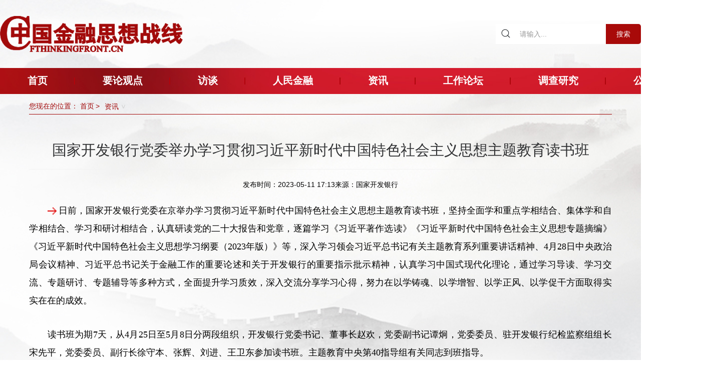

--- FILE ---
content_type: text/html; charset=utf-8
request_url: http://www.cfthinkingfront.cn/news/19822.html
body_size: 15174
content:
<!DOCTYPE html>
<!--由中企动力科技集团股份有限公司北京公司技术部设计制作如果您有任何意见或建议请电邮dm-beijing@300.cn-->
<html lang="zh"><head>
    
        <title>国家开发银行党委举办学习贯彻习近平新时代中国特色社会主义思想主题教育读书班_中国金融思想战线网</title>
        <meta name="description" content="国家开发银行党委举办学习贯彻习近平新时代中国特色社会主义思想主题教育读书班-中国金融思想战线网-中国金融思想政治工作研究会-​​​​​​​日前，国家开发银行党委在京举办学习贯彻习近平新时代中国特色社会主义思想主题教育读书班，坚持全面学和重点学相结合、集体学和自学相结合、学习和研讨相结合，认真研读党的二十大报告和党章，逐篇学习《习近平著作选读》《习近平新时代中国特色社会主义思想专题摘编》《习近平新时代中国特色社会主义思想学习纲要（2023年版）》等，深入学习领会习近平总书记有关主题教育系列重要讲话精神、4月28日中央政治局会议精神、习近平总书记关于金融工作的重要论述和关于开发银行的重要指示批示精神，认真学习中国式现代化理论，通过学习导读、学习交流、专题研讨、专题辅导等多种方式，全面提升学习质效，深入交流分享学习心得，努力在以学铸魂、以学增智、以学正风、以学促干方面取得实实在在的成效。-​​​​​​​日前，国家开发银行党委在京举办学习贯彻习近平新时代中国特色社会主义思想主题教育读书班，坚持全面学和重点学相结合、集体学和自学相结合、学习和研讨相结合，认真研读党的二十大报告和党章，逐篇学习《习近平著作选读》《习近平新时代中国特色社会主义思想专题摘编》《习近平新时代中国特色社会主义思想学习纲要（2023年版）》等，深入学习领会习近平总书记有关主题教育系列重要讲话精神、4月28日中央政治局会议精神、习近平总书记关于金融工作的重要论述和关于开发银行的重要指示批示精神，认真学习中国式现代化理论，通过学"/>
        <meta name="keywords" content="中国金融思想政治工作研究会,中国金融文化建设协会,中国金融政研会,资讯"/>
        <meta http-equiv="x-dns-prefetch-control" content="on" />
<link rel="dns-prefetch" href="//omo-oss-image.thefastimg.com"/>
<link rel="dns-prefetch" href="//dcloud-static01.faststatics.com"/>
    <link rel="shortcut icon " type="images/x-icon" href="/favicon.ico" />
    <link type="text/css" rel="stylesheet" href="/npublic/libs/css/ceccbootstrap.min.css,global.css?instance=new2024121609225347924&viewType=p&v=1759127939000&siteType=oper">
    <link type="text/css" rel="stylesheet" href="/css/site.css?instance=new2024121609225347924&viewType=p&v=1759127939000&siteType=oper">
    <link type="text/css" rel="stylesheet" href="/css/news_detail_3f19eabad1608d5f857586fb6d11f8ab.min.css?instance=new2024121609225347924&viewType=p&v=1759127939000&siteType=oper">
    <meta name="viewport" content="width=device-width, initial-scale=1, user-scalable=no" />
    <meta name="renderer" content="webkit" />
<meta name="force-rendering" content="webkit" />
<meta http-equiv="X-UA-Compatible" content="IE=edge,chrome=1" />
<script>
    window.env = 'product';
    window.tenant={"bossProductInstance":"NEW2024121609225347924","cdnFlag":"0","cusId":"0nlY5nnDhaPqLMgkXFUrhG","domainStatus":10,"flag":1,"foreign":false,"language":"zh_CN","domain":"www.cfthinkingfront.cn","makeDomain":"2412165001.p.make.dcloud.portal1.portal.thefastmake.com","mobileMakeDomain":"2412165001.m.make.dcloud.portal1.portal.thefastmake.com","mobileProductDomain":"2412165001.m.oper.dcloud.portal1.portal.fastoper.com","mobilePublishTime":1759127939000,"mobileStatus":8,"ningkerDomain":"DOMESTIC_TRADE","pcPublishTime":1759127939000,"productDomain":"2412165001.p.oper.dcloud.portal1.portal.fastoper.com","siteType":"oper","status":6,"tenantId":383450,"unittype":"portal-saas","viewType":"p","code":"2412165001","productGroupId":"PG2024121609225318771","productVersion":"20240101"};
    window.pageObj={"instanceId":"new2024121609225347924","pageId":"e428a522-d9fc-4cad-a4c6-0a0589c0fcef","name":"新闻详情","filename":"news_detail","pageAddress":null,"appId":"60003","pageMotherSetIdList":["footer","head"],"pageMotherSetList":[{"instanceId":"NEW2024121609225347924","motherSetId":"footer","motherSetName":"默认底部","motherViewType":null,"motherOperStatus":null,"motherSetImageUrl":"/productimg/mother/p/footer.png","motherSetDel":1,"motherSetLocation":1,"pageIds":null,"createTime":1734312230000,"updateTime":1734312230000,"version":0},{"instanceId":"NEW2024121609225347924","motherSetId":"head","motherSetName":"默认头部","motherViewType":null,"motherOperStatus":null,"motherSetImageUrl":"/productimg/mother/p/head.png","motherSetDel":1,"motherSetLocation":0,"pageIds":null,"createTime":1734312230000,"updateTime":1734312230000,"version":0}],"children":null,"batchCacheTPageList":null,"pageType":"3","contentType":"18505","viewType":null,"imageUrl":null,"previewImg":null,"showOrder":2,"parentId":"0","bindId":null,"operStatus":"BUSINESS","del":0,"pageTypeName":null,"isHomePage":0,"isLoginPage":0,"isRegisterPage":null,"isDeafault":0,"isLoginCheck":null,"isSpecialPage":0,"isErrorPage":0,"isPermissionPage":null,"isShopPage":0,"isNavigation":null,"isFlowpage":0,"createTime":1745834082000,"updateTime":1745834082000,"_detailId":"1868703035258974208","renderInfo":{"host":"2412165001.p.oper.dcloud.portal1.portal.fastoper.com","realhost":"www.cfthinkingfront.cn"}};
</script>
<script src="/npublic/libs/core/ceccjquery.min.js,require.min.js,lib.min.js,page.min.js?instance=new2024121609225347924&viewType=p&v=1759127939000&siteType=oper"></script>
<script src="/npublic/commonjs/common.min.js?instance=new2024121609225347924&viewType=p&v=1759127939000&siteType=oper"></script>
</head><body data-pageid="e428a522-d9fc-4cad-a4c6-0a0589c0fcef"><div class="main">

<div id="c_grid-116273709439191">    <div class="p_gridbox signal s_tmpl">
            <div id="content_box-116273709439191-0" class="d_gridCell_0 p_gridCell ND_empty"><div id="c_static_001-16420726227420">
<div class="e_container-1 s_layout">
    <div class="cbox-1-0 p_item"><div class="e_container-2 s_layout">
    <div class="cbox-2-0 p_item"><div class="e_image-4 s_img">
            <a href="/" target="_self">
        <img src="https://omo-oss-image.thefastimg.com/portal-saas/pg2024121609225318771/cms/image/0945fbcb-d37c-4bc7-8258-5a9af50fb5bd.png" alt="中国金融思想政治工作研究会" title="中国金融思想政治工作研究会" la="la"/>
            </a>
</div></div>
</div></div>
    <div class="cbox-1-1 p_item"><form class="e_form-7 s_form_layout1" needjs="true">
    <div class="cbox-7-0 p_formItem"><div class="e_input-8 s_form1 form-group " needjs="true" required>
    <div class="">
        <div class="input-group">
            <i>
                <svg t="1734861011738" class="icon" viewBox="0 0 1024 1024" version="1.1" xmlns="http://www.w3.org/2000/svg" p-id="4272" width="200" height="200"><path d="M722.432 193.536C574.976 46.08 335.872 44.544 190.464 190.464 44.544 336.384 46.08 574.976 193.536 722.432c140.8 140.8 365.056 148.48 512 22.016l189.44 189.44c10.752 10.752 28.672 11.264 39.424 0 10.752-10.752 10.752-28.672 0-39.424l-189.44-189.44c125.952-146.432 118.272-370.688-22.528-511.488zM686.08 686.08c-124.416 124.416-327.68 122.88-453.12-2.56C107.008 557.568 105.984 354.304 230.4 230.4s327.68-122.88 453.12 2.56 126.976 329.216 2.56 453.12z" p-id="4273"></path></svg>
            </i>
            <input type="text" class="form-control s_form-control s_input p_input" name="text1734860717786" data-name="e_input-8"
                placeholder="请输入..." 
                 
                
            >
            <div class="invalid-feedback"></div>
        </div>
    </div>
</div><div class="e_select-10 s_form1 form-group " needjs="true" required>
    <label class="p_label">
        <span class="s_label">下拉选择</span>
    </label>
    <div class="">
        <select class="form-control s_form-control s_input p_input" name="select1734860869172" data-name="e_select-10"  >
            <option value="all">全部</option>
        </select>
        <div class="invalid-feedback"></div>
    </div>
</div>
</div>
    <div class="cbox-7-1 p_formItem"><a class="e_formBtn-9 s_button1 btn btn-primary" href="javascript:;" needjs="true">
    <span>搜索</span> 
</a></div>
    <input name="jumpPage" type="hidden" value="/search.html?appIds=undefined&amp;keywords=undefined">
    <input name="i18nJson" type="hidden" value="{&quot;noMore_11&quot;:&quot;没有更多了&quot;,&quot;pageItem_11&quot;:&quot;条&quot;,&quot;totalAcount_11&quot;:&quot;共 X 个&quot;,&quot;noData_6&quot;:&quot;暂无数据&quot;,&quot;confirm_11&quot;:&quot;确定&quot;,&quot;pageUnit_11&quot;:&quot;页&quot;,&quot;pageJump_11&quot;:&quot;前往&quot;,&quot;required_8&quot;:&quot;请输入内容&quot;,&quot;maxLength_8&quot;:&quot;您输入的内容不能多于%len个字符&quot;,&quot;pageWhole_11&quot;:&quot;共&quot;,&quot;loadMore_11&quot;:&quot;点击加载更多&quot;,&quot;loadNow_11&quot;:&quot;加载中&quot;,&quot;clearConditions_11&quot;:&quot;清空条件&quot;,&quot;conditions_11&quot;:&quot;条件：&quot;,&quot;required_10&quot;:&quot;请选择内容&quot;,&quot;noData_11&quot;:&quot;暂无数据&quot;,&quot;minLength_8&quot;:&quot;您输入的内容不能少于%len个字符&quot;}">
    <div class="ptishiCon">
        <div class="pl_toast">
     <span class="pl_toast_con"><span>%{tishi_zhanwei}%</span></span>
</div>
<!--
%{tishi_zhanwei}%为变量，不可删除
样式名pl_toast最外层容器不可删除
-->
    </div>
</form></div>
</div><div class="e_navigationA-6 " needjs="true">
    <div class="p_navButton">
        <p class="p_iconBox">
            <svg t="1625644785779" class="icon p_openIcon" viewBox="0 0 1024 1024" version="1.1" xmlns="http://www.w3.org/2000/svg" p-id="5036" width="200" height="200"><path d="M793.93115234 342.36010742H230.21716308c-18.58886719 0-33.65112305-14.75738526-33.65112304-32.95898437s15.0704956-32.95898438 33.65112305-32.95898438h563.71398925c18.58886719 0 33.65112305 14.75738526 33.65112305 32.95898438 0 18.20983887-15.0704956 32.95898438-33.65112305 32.95898437zM793.93115234 732.80047607H230.21716308c-18.58886719 0-33.65112305-14.75738526-33.65112304-32.95898437s15.0704956-32.95898438 33.65112305-32.95898438h563.71398925c18.58886719 0 33.65112305 14.75738526 33.65112305 32.95898438s-15.0704956 32.95898438-33.65112305 32.95898437zM793.93115234 537.99639893H230.21716308c-18.58886719 0-33.65112305-14.75738526-33.65112304-32.95898438s15.0704956-32.95898438 33.65112305-32.95898437h563.71398925c18.58886719 0 33.65112305 14.75738526 33.65112305 32.95898437s-15.0704956 32.95898438-33.65112305 32.95898438z" p-id="5037"></path></svg>
        </p>
    </div>
    <div class="p_navContent">
        <div class="p_navButton">
            <p class="p_iconBox">
                <svg t="1625645389126" class="icon p_closeIcon" viewBox="0 0 1024 1024" version="1.1" xmlns="http://www.w3.org/2000/svg" p-id="5167" width="200" height="200"><path d="M798.72 225.73511147a44.78293333 44.78293333 0 0 0-31.85777813-13.19822294c-11.83288853 0-23.66577813 5.00622187-31.85777707 13.19822294L512 447.82933333 289.45066667 225.28a44.78293333 44.78293333 0 0 0-31.85777814-13.19822187c-11.83288853 0-23.66577813 5.00622187-32.31288853 13.19822187a45.32906667 45.32906667 0 0 0 0 64.17066667L447.82933333 512 225.28 734.54933333a45.32906667 45.32906667 0 1 0 64.17066667 64.17066667L512 576.17066667l222.54933333 222.54933333a45.32906667 45.32906667 0 1 0 64.17066667-64.17066667L576.17066667 512l222.54933333-222.54933333c17.29422187-17.29422187 17.29422187-46.42133333 0-63.7155552z" p-id="5168"></path></svg>
            </p>
        </div>
        <ul class="p_level1Box">
            <li class="p_level1Item">
                <p class="p_menu1Item js_editor_click">
                    <a href="/" target="">
                        <span class="s_templatetitle">首页</span>
                    </a>
                    <svg t="1625735163067" class="icon p_jtIcon" viewBox="0 0 1024 1024" version="1.1" xmlns="http://www.w3.org/2000/svg" p-id="1486" width="200" height="200"><path d="M661.16183428 486.94732961L415.99871022 219.24359155c-13.37500289-14.59708438-35.98351032-15.54759219-50.51270128-2.24048272-14.59708438 13.37500289-15.54759219 35.98351032-2.24048272 50.51270127l223.09776396 243.60157549-222.89408371 244.28050967c-13.30710947 14.59708438-12.28870823 37.20559179 2.30837613 50.51270125 14.59708438 13.30710947 37.20559179 12.28870823 50.51270128-2.30837613l244.75576356-268.11109855c0.47525392-0.54314733 1.01840124-1.15418807 1.42576173-1.6973354 11.13452018-13.51078973 10.93083994-33.53934734-1.2899749-46.84645682z" p-id="1487"></path></svg>
                </p>
                <ul class="p_level2Box">
                    <li class="p_level2Item">
                        <p class="p_menu2Item js_editor_click">
                            <a href="http://www.cfthinkingfront.cn/news_detail/2410.html" target="">
                                <span>简　介</span>
                            </a>
                            <svg t="1625735163067" class="icon p_jtIcon" viewBox="0 0 1024 1024" version="1.1" xmlns="http://www.w3.org/2000/svg" p-id="1486" width="200" height="200"><path d="M661.16183428 486.94732961L415.99871022 219.24359155c-13.37500289-14.59708438-35.98351032-15.54759219-50.51270128-2.24048272-14.59708438 13.37500289-15.54759219 35.98351032-2.24048272 50.51270127l223.09776396 243.60157549-222.89408371 244.28050967c-13.30710947 14.59708438-12.28870823 37.20559179 2.30837613 50.51270125 14.59708438 13.30710947 37.20559179 12.28870823 50.51270128-2.30837613l244.75576356-268.11109855c0.47525392-0.54314733 1.01840124-1.15418807 1.42576173-1.6973354 11.13452018-13.51078973 10.93083994-33.53934734-1.2899749-46.84645682z" p-id="1487"></path></svg>
                        </p>
                    </li>
                    <li class="p_level2Item">
                        <p class="p_menu2Item js_editor_click">
                            <a href="http://www.cfthinkingfront.cn/news_detail/2404.html" target="">
                                <span>章　程</span>
                            </a>
                            <svg t="1625735163067" class="icon p_jtIcon" viewBox="0 0 1024 1024" version="1.1" xmlns="http://www.w3.org/2000/svg" p-id="1486" width="200" height="200"><path d="M661.16183428 486.94732961L415.99871022 219.24359155c-13.37500289-14.59708438-35.98351032-15.54759219-50.51270128-2.24048272-14.59708438 13.37500289-15.54759219 35.98351032-2.24048272 50.51270127l223.09776396 243.60157549-222.89408371 244.28050967c-13.30710947 14.59708438-12.28870823 37.20559179 2.30837613 50.51270125 14.59708438 13.30710947 37.20559179 12.28870823 50.51270128-2.30837613l244.75576356-268.11109855c0.47525392-0.54314733 1.01840124-1.15418807 1.42576173-1.6973354 11.13452018-13.51078973 10.93083994-33.53934734-1.2899749-46.84645682z" p-id="1487"></path></svg>
                        </p>
                    </li>
                    <li class="p_level2Item">
                        <p class="p_menu2Item js_editor_click">
                            <a href="http://www.cfthinkingfront.cn/news_detail/2411.html" target="">
                                <span>大事记</span>
                            </a>
                            <svg t="1625735163067" class="icon p_jtIcon" viewBox="0 0 1024 1024" version="1.1" xmlns="http://www.w3.org/2000/svg" p-id="1486" width="200" height="200"><path d="M661.16183428 486.94732961L415.99871022 219.24359155c-13.37500289-14.59708438-35.98351032-15.54759219-50.51270128-2.24048272-14.59708438 13.37500289-15.54759219 35.98351032-2.24048272 50.51270127l223.09776396 243.60157549-222.89408371 244.28050967c-13.30710947 14.59708438-12.28870823 37.20559179 2.30837613 50.51270125 14.59708438 13.30710947 37.20559179 12.28870823 50.51270128-2.30837613l244.75576356-268.11109855c0.47525392-0.54314733 1.01840124-1.15418807 1.42576173-1.6973354 11.13452018-13.51078973 10.93083994-33.53934734-1.2899749-46.84645682z" p-id="1487"></path></svg>
                        </p>
                    </li>
                    <li class="p_level2Item">
                        <p class="p_menu2Item js_editor_click">
                            <a href="http://www.cfthinkingfront.cn/lnews_detail/2403.html" target="">
                                <span>会员单位</span>
                            </a>
                            <svg t="1625735163067" class="icon p_jtIcon" viewBox="0 0 1024 1024" version="1.1" xmlns="http://www.w3.org/2000/svg" p-id="1486" width="200" height="200"><path d="M661.16183428 486.94732961L415.99871022 219.24359155c-13.37500289-14.59708438-35.98351032-15.54759219-50.51270128-2.24048272-14.59708438 13.37500289-15.54759219 35.98351032-2.24048272 50.51270127l223.09776396 243.60157549-222.89408371 244.28050967c-13.30710947 14.59708438-12.28870823 37.20559179 2.30837613 50.51270125 14.59708438 13.30710947 37.20559179 12.28870823 50.51270128-2.30837613l244.75576356-268.11109855c0.47525392-0.54314733 1.01840124-1.15418807 1.42576173-1.6973354 11.13452018-13.51078973 10.93083994-33.53934734-1.2899749-46.84645682z" p-id="1487"></path></svg>
                        </p>
                    </li>
                </ul>
            </li>
            <li class="p_level1Item">
                <p class="p_menu1Item js_editor_click">
                    <a href="/news/37/" target="">
                        <span class="s_templatetitle">要论观点</span>
                    </a>
                    
                </p>
            </li>
            <li class="p_level1Item">
                <p class="p_menu1Item js_editor_click">
                    <a href="/fangtan_index.html" target="">
                        <span class="s_templatetitle">访谈</span>
                    </a>
                    
                </p>
            </li>
            <li class="p_level1Item">
                <p class="p_menu1Item js_editor_click">
                    <a href="/rmjr.html" target="">
                        <span class="s_templatetitle">人民金融</span>
                    </a>
                    
                </p>
            </li>
            <li class="p_level1Item">
                <p class="p_menu1Item js_editor_click">
                    <a href="/news/44/" target="">
                        <span class="s_templatetitle">资讯</span>
                    </a>
                    
                </p>
            </li>
            <li class="p_level1Item">
                <p class="p_menu1Item js_editor_click">
                    <a href="/news/45/" target="">
                        <span class="s_templatetitle">工作论坛</span>
                    </a>
                    
                </p>
            </li>
            <li class="p_level1Item">
                <p class="p_menu1Item js_editor_click">
                    <a href="/news/46/" target="">
                        <span class="s_templatetitle">调查研究</span>
                    </a>
                    
                </p>
            </li>
            <li class="p_level1Item">
                <p class="p_menu1Item js_editor_click">
                    <a href="/news/48/" target="">
                        <span class="s_templatetitle">公告通知</span>
                    </a>
                    
                </p>
            </li>
        </ul>
    </div>
</div>

<div class="e_loop-11 s_list" needjs="true" ds-id="" elem-id="e_loop-11">
    <div class="">

        
            <div class="p_list">
                <div class="cbox-11 p_loopitem"><p class="e_text-12 s_title">
        <a href="/"  target="_self">
        首页
        </a>
</p></div>
                <div class="cbox-11 p_loopitem"><p class="e_text-12 s_title">
        <a href="/news/37/"  target="_self">
        要论观点
        </a>
</p></div>
                <div class="cbox-11 p_loopitem"><p class="e_text-12 s_title">
        <a href="/fangtan_index.html"  target="_self">
        访谈
        </a>
</p></div>
                <div class="cbox-11 p_loopitem"><p class="e_text-12 s_title">
        <a href="/rmjr.html"  target="_self">
        人民金融
        </a>
</p></div>
                <div class="cbox-11 p_loopitem"><p class="e_text-12 s_title">
        <a href="/news/44/"  target="_self">
        资讯
        </a>
</p></div>
                <div class="cbox-11 p_loopitem"><p class="e_text-12 s_title">
        <a href="/news/45/"  target="_self">
        工作论坛
        </a>
</p></div>
                <div class="cbox-11 p_loopitem"><p class="e_text-12 s_title">
        <a href="/news/46/"  target="_self">
        调查研究
        </a>
</p></div>
                <div class="cbox-11 p_loopitem"><p class="e_text-12 s_title">
        <a href="/news/48/"  target="_self">
        公告通知
        </a>
</p></div>
            </div>
            <div class="p_page">
                
            <div class="page_con"></div>
        
            </div>
        
    </div>
    <input type="hidden" name="_config" value="{&quot;cname&quot;:&quot;导航-列表接口&quot;,&quot;type&quot;:&quot;list&quot;,&quot;params&quot;:{&quot;size&quot;:100,&quot;query&quot;:[{&quot;filter&quot;:&quot;ignore-empty-check&quot;,&quot;esField&quot;:&quot;navId&quot;,&quot;groupName&quot;:&quot;数据展示条件,默认条件组&quot;,&quot;groupEnd&quot;:&quot;2,1&quot;,&quot;field&quot;:&quot;navId&quot;,&quot;sourceType&quot;:&quot;static&quot;,&quot;valueName&quot;:&quot;主导航&quot;,&quot;dataType&quot;:&quot;string&quot;,&quot;logic&quot;:&quot;and&quot;,&quot;groupBegin&quot;:&quot;1,2&quot;,&quot;value&quot;:&quot;1868467017213685760&quot;,&quot;operator&quot;:&quot;eq&quot;}],&quot;header&quot;:{&quot;Data-Query-Es-Field&quot;:&quot;list&quot;,&quot;Data-Query-Random&quot;:0,&quot;Data-Query-Field&quot;:&quot;list&quot;},&quot;from&quot;:0,&quot;sort&quot;:[],&quot;_detailId&quot;:&quot;1868703035258974208&quot;},&quot;valueUrl&quot;:&quot;/fwebapi/cms/lowcode/navigation/8/list/param/navValue?cate&#x3D;0&quot;,&quot;priority&quot;:0,&quot;_dataFilter&quot;:{&quot;filter&quot;:false,&quot;showCondition&quot;:false,&quot;conditionExclude&quot;:false,&quot;showSearch&quot;:false,&quot;currentConditionHide&quot;:false,&quot;selectFirstCondition&quot;:false,&quot;fields&quot;:[],&quot;viscidityEnableShowAll&quot;:false,&quot;cascaderEnable&quot;:false,&quot;showSearchCname&quot;:&quot;&quot;,&quot;viscidityEnable&quot;:false,&quot;viscidityEnableShowFirst&quot;:false},&quot;appId&quot;:&quot;navigation&quot;,&quot;sourceUuid&quot;:&quot;ffce28fdeddd496cac3ca5377604e664&quot;,&quot;pageParams&quot;:[],&quot;metaUrl&quot;:&quot;/fwebapi/cms/lowcode/navigation/8/list/navMeta?cate&#x3D;0&quot;,&quot;disabled&quot;:false,&quot;api&quot;:&quot;/fwebapi/cms/lowcode/navigation/8/navList?cate&#x3D;0&quot;,&quot;id&quot;:&quot;datasource1&quot;,&quot;apiId&quot;:&quot;8&quot;,&quot;reqKey&quot;:&quot;/fwebapi/cms/lowcode/navigation/8/navList?cate&#x3D;0|{\&quot;size\&quot;:100,\&quot;query\&quot;:[{\&quot;filter\&quot;:\&quot;ignore-empty-check\&quot;,\&quot;esField\&quot;:\&quot;navId\&quot;,\&quot;groupName\&quot;:\&quot;数据展示条件,默认条件组\&quot;,\&quot;groupEnd\&quot;:\&quot;2,1\&quot;,\&quot;field\&quot;:\&quot;navId\&quot;,\&quot;sourceType\&quot;:\&quot;static\&quot;,\&quot;valueName\&quot;:\&quot;主导航\&quot;,\&quot;dataType\&quot;:\&quot;string\&quot;,\&quot;logic\&quot;:\&quot;and\&quot;,\&quot;groupBegin\&quot;:\&quot;1,2\&quot;,\&quot;value\&quot;:\&quot;1868467017213685760\&quot;,\&quot;operator\&quot;:\&quot;eq\&quot;}],\&quot;header\&quot;:{\&quot;Data-Query-Es-Field\&quot;:\&quot;list\&quot;,\&quot;Data-Query-Random\&quot;:0,\&quot;Data-Query-Field\&quot;:\&quot;list\&quot;},\&quot;from\&quot;:0,\&quot;sort\&quot;:[],\&quot;_detailId\&quot;:\&quot;1868703035258974208\&quot;}|{\&quot;Data-Query-Es-Field\&quot;:\&quot;list\&quot;,\&quot;Data-Query-Random\&quot;:0,\&quot;Data-Query-Field\&quot;:\&quot;list\&quot;}&quot;}">
    <input type="hidden" name="view" value="news_detail">
    <input type="hidden" name="pageParamsJson" value="">
    <input type="hidden" name="i18nJson" value="{&quot;noMore_11&quot;:&quot;没有更多了&quot;,&quot;pageItem_11&quot;:&quot;条&quot;,&quot;totalAcount_11&quot;:&quot;共 X 个&quot;,&quot;noData_6&quot;:&quot;暂无数据&quot;,&quot;confirm_11&quot;:&quot;确定&quot;,&quot;pageUnit_11&quot;:&quot;页&quot;,&quot;pageJump_11&quot;:&quot;前往&quot;,&quot;required_8&quot;:&quot;请输入内容&quot;,&quot;maxLength_8&quot;:&quot;您输入的内容不能多于%len个字符&quot;,&quot;pageWhole_11&quot;:&quot;共&quot;,&quot;loadMore_11&quot;:&quot;点击加载更多&quot;,&quot;loadNow_11&quot;:&quot;加载中&quot;,&quot;clearConditions_11&quot;:&quot;清空条件&quot;,&quot;conditions_11&quot;:&quot;条件：&quot;,&quot;required_10&quot;:&quot;请选择内容&quot;,&quot;noData_11&quot;:&quot;暂无数据&quot;,&quot;minLength_8&quot;:&quot;您输入的内容不能少于%len个字符&quot;}">

</div>
 <input type="hidden" name="propJson" value='{&quot;enterSubmit_8&quot;:false,&quot;business_9&quot;:[],&quot;options_10&quot;:[{&quot;select&quot;:true,&quot;label&quot;:&quot;全部&quot;,&quot;value&quot;:&quot;all&quot;}],&quot;customParam_8&quot;:&quot;&quot;,&quot;label_8&quot;:&quot;单行文本&quot;,&quot;showLabel_10&quot;:true,&quot;validate_10&quot;:{&quot;required&quot;:{&quot;msg&quot;:&quot;内容不能为空&quot;,&quot;state&quot;:true,&quot;value&quot;:true}},&quot;submit_7&quot;:{&quot;obj2&quot;:{&quot;type&quot;:&quot;customPage&quot;,&quot;value&quot;:{&quot;type&quot;:&quot;page&quot;,&quot;params&quot;:[{&quot;param&quot;:&quot;appIds&quot;,&quot;valueName&quot;:&quot;下拉选择&quot;,&quot;valueType&quot;:&quot;value&quot;,&quot;paramName&quot;:&quot;全局搜索应用范围&quot;,&quot;type&quot;:&quot;form&quot;,&quot;value&quot;:&quot;e_select-10&quot;},{&quot;param&quot;:&quot;keywords&quot;,&quot;valueName&quot;:&quot;单行文本&quot;,&quot;valueType&quot;:&quot;value&quot;,&quot;paramName&quot;:&quot;全局搜索关键字&quot;,&quot;type&quot;:&quot;form&quot;,&quot;value&quot;:&quot;e_input-8&quot;}],&quot;value&quot;:&quot;5a9e6926-88bf-4e22-a478-7451cd3c246a&quot;},&quot;target&quot;:&quot;_self&quot;},&quot;obj1&quot;:{&quot;result&quot;:1,&quot;request&quot;:[],&quot;reload&quot;:1,&quot;promptTime&quot;:2,&quot;prompt&quot;:&quot;&quot;},&quot;logic&quot;:[],&quot;type&quot;:2,&quot;obj3&quot;:{}},&quot;rule_7&quot;:[],&quot;state_10&quot;:&quot;normal&quot;,&quot;showArrow_6&quot;:true,&quot;cuname_10&quot;:&quot;select1734860869172&quot;,&quot;reload_9&quot;:1,&quot;ddItem_8&quot;:{},&quot;value_8&quot;:&quot;&quot;,&quot;validate_8&quot;:{&quot;minLength&quot;:{&quot;msg&quot;:&quot;您输入的内容不能少于%len个字符&quot;,&quot;state&quot;:false,&quot;value&quot;:5},&quot;custom&quot;:{&quot;msg&quot;:&quot;&quot;,&quot;reg&quot;:&quot;&quot;,&quot;state&quot;:false},&quot;required&quot;:{&quot;msg&quot;:&quot;内容不能为空&quot;,&quot;value&quot;:true},&quot;maxLength&quot;:{&quot;msg&quot;:&quot;您输入的内容不能多于%len个字符&quot;,&quot;state&quot;:false,&quot;value&quot;:128}},&quot;space_4&quot;:0,&quot;showLabel_8&quot;:false,&quot;ddItemList_10&quot;:[],&quot;setting_13&quot;:{},&quot;sourceUuid_7&quot;:&quot;1871075852167544832&quot;,&quot;prompt_9&quot;:&quot;&quot;,&quot;prompt_12&quot;:&quot;&quot;,&quot;action_9&quot;:1,&quot;type_9&quot;:1,&quot;type_8&quot;:&quot;text&quot;,&quot;formId_7&quot;:&quot;1320755378576244736&quot;,&quot;dense_12&quot;:&quot;&quot;,&quot;basic_7&quot;:{&quot;submitLimit&quot;:{&quot;unit&quot;:1,&quot;count&quot;:1,&quot;interval&quot;:1,&quot;peopleLimit&quot;:1,&quot;limitRule&quot;:1},&quot;submitTime&quot;:{&quot;limit&quot;:2,&quot;startTime&quot;:&quot;&quot;,&quot;endTime&quot;:&quot;&quot;,&quot;prompt&quot;:&quot;&quot;},&quot;formInfo&quot;:{&quot;app&quot;:&quot;226323&quot;,&quot;name&quot;:&quot;search&quot;,&quot;title&quot;:&quot;搜索&quot;},&quot;promptDom&quot;:&quot;&lt;div class&#x3D;\&quot;pl_toast\&quot;&gt;\n     &lt;span class&#x3D;\&quot;pl_toast_con\&quot;&gt;&lt;span&gt;%{tishi_zhanwei}%&lt;/span&gt;&lt;/span&gt;\n&lt;/div&gt;\n&lt;!--\n%{tishi_zhanwei}%为变量，不可删除\n样式名pl_toast最外层容器不可删除\n--&gt;&quot;,&quot;advanced&quot;:{&quot;customState&quot;:[{&quot;select&quot;:true,&quot;label&quot;:&quot;未处理&quot;,&quot;value&quot;:1},{&quot;label&quot;:&quot;审核通过&quot;,&quot;value&quot;:2},{&quot;label&quot;:&quot;审核驳回&quot;,&quot;value&quot;:3}],&quot;message&quot;:1}},&quot;initType_8&quot;:1,&quot;page_11&quot;:{&quot;size&quot;:6,&quot;from&quot;:0,&quot;totalCount&quot;:100},&quot;datasourceList_10&quot;:[],&quot;href_4&quot;:{&quot;transport&quot;:[],&quot;type&quot;:&quot;link&quot;,&quot;value&quot;:&quot;/&quot;,&quot;target&quot;:&quot;_self&quot;},&quot;setting_4&quot;:{},&quot;showPlaceholder_10&quot;:false,&quot;state_8&quot;:&quot;normal&quot;,&quot;async_7&quot;:{&quot;status&quot;:2,&quot;target&quot;:&quot;&quot;,&quot;relation&quot;:[]},&quot;datasource_8&quot;:{},&quot;showPlaceholder_8&quot;:true,&quot;placeholder_10&quot;:&quot;请选择&quot;,&quot;notice_7&quot;:{&quot;rules&quot;:[{&quot;code&quot;:&quot;submit&quot;,&quot;title&quot;:&quot;表单提交成功&quot;,&quot;user&quot;:2}],&quot;status&quot;:1},&quot;logic_7&quot;:[],&quot;placeholder_8&quot;:&quot;请输入...&quot;,&quot;pageConfig_11&quot;:{&quot;showJump&quot;:true,&quot;marquee&quot;:{&quot;navigation&quot;:true,&quot;marqueeTime&quot;:4,&quot;scrollType&quot;:&quot;horizontal&quot;,&quot;opp&quot;:false},&quot;filterPosition&quot;:&quot;&quot;,&quot;moColumn&quot;:3,&quot;rolling&quot;:{&quot;navigation&quot;:true,&quot;pageStyle&quot;:1,&quot;scrollType&quot;:&quot;horizontal&quot;,&quot;pagenation&quot;:true,&quot;scrollTime&quot;:4,&quot;autoScroll&quot;:true,&quot;speed&quot;:600},&quot;pageType&quot;:&quot;hidden&quot;,&quot;singleTotal&quot;:0,&quot;showButtom&quot;:false,&quot;showTotal&quot;:false,&quot;pcColumn&quot;:3,&quot;loopItem&quot;:&quot;.p_loopitem&quot;,&quot;status&quot;:true,&quot;pcRow&quot;:2,&quot;datasourceid&quot;:&quot;datasource1&quot;,&quot;elementid&quot;:11},&quot;label_10&quot;:&quot;下拉选择&quot;,&quot;noRepeatFor_10&quot;:&quot;label&quot;,&quot;cuname_8&quot;:&quot;text1734860717786&quot;,&quot;href_12&quot;:{&quot;transport&quot;:[],&quot;type&quot;:&quot;field&quot;,&quot;value&quot;:&quot;url&quot;,&quot;target&quot;:&quot;_self&quot;},&quot;noRepeat_10&quot;:false,&quot;logic_9&quot;:[]}'/></div></div>
    </div>
</div>
<div id="c_static_001-1734917770475">
<div class="e_breadcrumb-1 s_list" needjs="true">
    <ul class="p_breadcrumb">
        <!-- first-child -->
        <li class="p_breadcrumbItem">
            <a href="/">
                <!-- 图标 -->
                <span class="text-secondary p_icon">
您现在的位置：
                </span>
                <!-- 图标 -->
                <span class="text-secondary p_title">首页</span>
            </a>
        </li>
    </ul>
</div>

 <input type="hidden" name="propJson" value='{}'/></div><div id="c_new_detail_026-1734919809194">
<div class="e_container-2 s_layout">
    <div class="cbox-2-0 p_item"><h1 class="e_h1-3 s_subtitle">
    国家开发银行党委举办学习贯彻习近平新时代中国特色社会主义思想主题教育读书班
</h1><hr class="e_line-4 s_line" /><div class="e_container-43 s_layout">
    <div class="cbox-43-0 p_item"><div class="e_container-45 s_layout">
    <div class="cbox-45-0 p_item"><p class="e_text-31 s_link">
    发布时间：
</p></div>
    <div class="cbox-45-1 p_item"><P class="e_timeFormat-30 s_link">2023-05-11 17:13</P></div>
</div></div>
    <div class="cbox-43-1 p_item"><div class="e_container-46 s_layout">
    <div class="cbox-46-0 p_item"><p class="e_text-28 s_link">
    来源：

</p></div>
    <div class="cbox-46-1 p_item"><p class="e_text-27 s_link">
    国家开发银行
</p></div>
</div></div>
    <div class="cbox-43-2 p_item"><div class="e_container-62 s_layout">
    <div class="cbox-62-0 p_item"><p class="e_text-64 s_link">
    作者：

</p></div>
    <div class="cbox-62-1 p_item"><p class="e_text-63 s_link">
    
</p></div>
</div></div>
</div>
<div class="e_richText-7 s_link">
    <p style="text-align:justify;font-size:medium;"><span style="font-family:SimSun;font-size:18px;line-height:2;">　　</span><img id="5528" src="https://omo-oss-image.thefastimg.com/portal-saas/pg2024121609225318771/cms/image/b03b738e-de34-440d-8a4d-d83af570258e.png" />&nbsp;<span style="font-family:SimSun;font-size:18px;line-height:2;">日前，国家开发银行党委在京举办学习贯彻习近平新时代中国特色社会主义思想主题教育读书班，坚持全面学和重点学相结合、集体学和自学相结合、学习和研讨相结合，认真研读党的二十大报告和党章，逐篇学习《习近平著作选读》《习近平新时代中国特色社会主义思想专题摘编》《习近平新时代中国特色社会主义思想学习纲要（2023年版）》等，深入学习领会习近平总书记有关主题教育系列重要讲话精神、4月28日中央政治局会议精神、习近平总书记关于金融工作的重要论述和关于开发银行的重要指示批示精神，认真学习中国式现代化理论，通过学习导读、学习交流、专题研讨、专题辅导等多种方式，全面提升学习质效，深入交流分享学习心得，努力在以学铸魂、以学增智、以学正风、以学促干方面取得实实在在的成效。</span></p>

<p style="text-align:justify;font-size:medium;">&nbsp;</p>

<p style="text-align:justify;font-size:medium;"><span style="font-family:SimSun;font-size:18px;line-height:2;">　　读书班为期7天，从4月25日至5月8日分两段组织，开发银行党委书记、董事长赵欢，党委副书记谭炯，党委委员、驻开发银行纪检监察组组长宋先平，党委委员、副行长徐守本、张辉、刘进、王卫东参加读书班。主题教育中央第40指导组有关同志到班指导。</span></p>

<p style="text-align:justify;font-size:medium;">&nbsp;</p>

<p style="text-align:justify;font-size:medium;"><span style="font-family:SimSun;font-size:18px;line-height:2;">　　读书班期间，开发银行党委各位同志牢牢把握&ldquo;学思想、强党性、重实践、建新功&rdquo;的总要求，坚持以身作则、以上率下，用好读书班这个难得的&ldquo;加油&rdquo;&ldquo;充电&rdquo;机会，真正坐下来、静下心去学，深入学习领会习近平总书记有关主题教育系列重要讲话精神，把学习系列重要讲话精神同学习习近平新时代中国特色社会主义思想结合起来，吃透精神实质、把握实践要求，更加深刻领悟&ldquo;两个确立&rdquo;的决定性意义，更加自觉增强&ldquo;四个意识&rdquo;、坚定&ldquo;四个自信&rdquo;、做到&ldquo;两个维护&rdquo;。</span></p>

<p style="text-align:justify;font-size:medium;">&nbsp;</p>

<p style="text-align:justify;font-size:medium;"><span style="font-family:SimSun;font-size:18px;line-height:2;">　　本次读书班认真落实中央有关主题教育理论学习的要求，创新学习方式，构建&ldquo;导读+静学+自学&rdquo;的立体式学习机制，逐段逐句读原著学原文悟原理，再学习再领会习近平总书记关于金融工作的重要论述，并通过专家辅导加深理解，不断增进对党的创新理论的政治认同、思想认同、理论认同、情感认同，系统掌握习近平新时代中国特色社会主义思想的世界观方法论和贯穿其中的立场观点方法。</span></p>

<p style="text-align:justify;font-size:medium;">&nbsp;</p>

<p style="text-align:justify;font-size:medium;"><span style="font-family:SimSun;font-size:18px;line-height:2;">　　同时，读书班在务求实效上下更大功夫，先后开展5次学习交流和2次集体研讨，交流学习收获、体会和认识，坚持从习近平新时代中国特色社会主义思想中找方向、划重点、定措施、抓落实；在两段学习的间隔期，组织召开全行一季度经营形势分析会，推动党中央决策部署在开发银行落到实处，切实做到学思用贯通、知信行统一。</span></p>

<p style="text-align:justify;font-size:medium;">&nbsp;</p>

<p style="text-align:justify;font-size:medium;"><span style="font-family:SimSun;font-size:18px;line-height:2;">　　通过深入读书学习，大家更加深刻认识到，习近平新时代中国特色社会主义思想总结党的百年奋斗历史经验，特别是新时代坚持和发展中国特色社会主义伟大实践探索的新鲜经验，凝聚和彰显中华优秀传统文化蕴含的深厚智慧，丰富和发展了马克思主义哲学、政治经济学、科学社会主义，进一步揭示了共产党执政规律、社会主义建设规律、人类社会发展规律及其在中国的运用和遵循，是当代中国马克思主义、二十一世纪马克思主义，是党领导全国各族人民在新时代坚持和发展中国特色社会主义，全面建设社会主义现代化国家、全面推进中华民族伟大复兴的指导思想和行动指南。</span></p>

<p style="text-align:justify;font-size:medium;">&nbsp;</p>

<p style="text-align:justify;font-size:medium;"><span style="font-family:SimSun;font-size:18px;line-height:2;">　　大家更加深刻认识到，习近平新时代中国特色社会主义思想，特别是习近平总书记关于金融工作的重要论述和关于开发银行工作的重要指示批示，是开发银行必须一以贯之的根本遵循；深刻领悟&ldquo;两个确立&rdquo;的决定性意义，坚决做到&ldquo;两个维护&rdquo;，坚持和加强党的全面领导特别是党中央集中统一领导，是开发银行必须把牢的正确政治方向。开发银行是党领导下的开发性金融机构，要旗帜鲜明讲政治，坚定践行金融工作的政治性、人民性，坚定不移走中国特色金融发展之路，始终在政治立场、政治方向、政治原则、政治道路上同以习近平同志为核心的党中央保持高度一致，做到对党绝对忠诚。</span></p>

<p style="text-align:justify;font-size:medium;">&nbsp;</p>

<p style="text-align:justify;font-size:medium;"><span style="font-family:SimSun;font-size:18px;line-height:2;">　　大家更加深刻认识到，服务实体经济，特别是服务国家战略重点领域和薄弱环节，是开发银行的天职和宗旨，是防范金融风险的根本举措；防范化解金融风险，特别是防止发生系统性金融风险，是开发银行的根本性任务；深化金融改革，是开发银行发展的根本动力。要立足开发银行职能定位，以&ldquo;时时放心不下&rdquo;的责任意识和奋发有为的精神状态，深入落实金融工作&ldquo;三项任务&rdquo;，忠实履行党和国家赋予开发银行的职责使命，为以中国式现代化全面推进中华民族伟大复兴贡献开发性金融力量，一步一个脚印把党的二十大作出的重大决策部署付诸行动、见之于成效。</span></p>

<p style="text-align:justify;font-size:medium;">&nbsp;</p>

<p style="text-align:justify;font-size:medium;"><span style="font-family:SimSun;font-size:18px;line-height:2;">　　大家更加深刻认识到，坚定不移落实全面从严治党要求，推动党的建设高质量发展是开发银行改革发展的政治保障。要以&ldquo;两个永远在路上&rdquo;的坚定执着，落实全面从严治党战略部署，从政治上、思想上、组织上、作风上、纪律上全面强化严的氛围，健全开发银行全面从严治党体系，坚持以严的基调强化正风肃纪反腐，全力支持配合中央巡视&ldquo;回头看&rdquo;工作，扎实认真推进中央巡视整改，一体推进不敢腐、不能腐、不想腐，持续营造风清气正的政治生态。</span></p>

<p style="text-align:justify;font-size:medium;">&nbsp;</p>

<p style="text-align:justify;font-size:medium;"><span style="font-family:SimSun;font-size:18px;line-height:2;">　　赵欢在作读书班总结时强调，理论学习是主题教育的重中之重，必须贯穿始终。读书班结束后，要继续深入学习贯彻习近平总书记有关主题教育系列重要讲话精神和党中央决策部署，坚持不懈用习近平新时代中国特色社会主义思想凝心铸魂。</span><strong><span style="font-family:SimSun;font-size:18px;line-height:2;">要增强学习主动性，</span></strong><span style="font-family:SimSun;font-size:18px;line-height:2;">把学习作为一种生活态度、一种工作责任、一种精神追求，坚持全面系统、及时跟进，坚持读原著学原文悟原理，做到每学一次，思想认识就提高一步，日积月累，多思多悟，从渐悟走向顿悟。</span><strong><span style="font-family:SimSun;font-size:18px;line-height:2;">要增强学习针对性，</span></strong><span style="font-family:SimSun;font-size:18px;line-height:2;">坚持干什么学什么、缺什么补什么，强化问题导向、实践导向、需求导向，紧密结合调查研究、推动发展中发现的问题，有针对性地选择重点学习内容，从党的创新理论中寻找解决问题的答案。</span><strong><span style="font-family:SimSun;font-size:18px;line-height:2;">要提高学习实效性，</span></strong><span style="font-family:SimSun;font-size:18px;line-height:2;">把强化理论学习同学习贯彻习近平总书记重要指示批示精神结合起来，同学习贯彻党的二十大精神结合起来，同落实金融工作&ldquo;三项任务&rdquo;结合起来，同配合中央巡视&ldquo;回头看&rdquo;等结合起来，大力弘扬理论联系实际的学风，把学习成效最终体现到服务中心工作、促进党和国家事业发展上，以推动高质量发展的新成效检验主题教育成果。</span></p>

<p style="text-align:justify;font-size:medium;">&nbsp;</p>

<p style="text-align:right;font-size:medium;"><span style="font-family:SimSun;font-size:18px;line-height:2;">　　（编辑：苗爽；责任编辑：谷佩阳；栏目负责人：施融）</span></p>
</div></div>
</div>
 <input type="hidden" name="propJson" value='{&quot;range_30&quot;:&quot;-&quot;,&quot;href_28&quot;:{&quot;type&quot;:&quot;none&quot;,&quot;value&quot;:&quot;&quot;,&quot;target&quot;:&quot;&quot;},&quot;href_27&quot;:{&quot;type&quot;:&quot;none&quot;,&quot;value&quot;:&quot;&quot;,&quot;target&quot;:&quot;&quot;},&quot;href_64&quot;:{&quot;type&quot;:&quot;none&quot;,&quot;value&quot;:&quot;&quot;,&quot;target&quot;:&quot;&quot;},&quot;href_63&quot;:{&quot;type&quot;:&quot;none&quot;,&quot;value&quot;:&quot;&quot;,&quot;target&quot;:&quot;&quot;},&quot;format_30&quot;:&quot;yyyy-MM-dd hh:mm&quot;,&quot;time_30&quot;:&quot;2021-09-15 00:00&quot;,&quot;href_3&quot;:{&quot;type&quot;:&quot;none&quot;,&quot;value&quot;:&quot;&quot;,&quot;target&quot;:&quot;_self&quot;},&quot;href_31&quot;:{&quot;type&quot;:&quot;none&quot;,&quot;value&quot;:&quot;&quot;,&quot;target&quot;:&quot;_self&quot;}}'/></div><div id="c_relevant_056-1735908487220">
<div class="e_container-1 s_layout">
    <div class="cbox-1-0 p_item"><p class="e_text-15 s_title">
    相关下载
</p></div>
</div>
<div class="e_loop-3 s_list" needjs="true">
    <div class="">

        

                    <div class="cbox-3-1 p_nodata"></div>

        
    </div>
    <input type="hidden" name="_config" value="{&quot;cname&quot;:&quot;企业下载-列表接口&quot;,&quot;type&quot;:&quot;list&quot;,&quot;params&quot;:{&quot;size&quot;:8,&quot;query&quot;:[{&quot;esField&quot;:&quot;_relativeId&quot;,&quot;groupName&quot;:&quot;数据展示条件,默认条件组&quot;,&quot;groupEnd&quot;:&quot;2,1&quot;,&quot;field&quot;:&quot;_relativeId&quot;,&quot;sourceType&quot;:&quot;page&quot;,&quot;valueName&quot;:&quot;&quot;,&quot;dataType&quot;:&quot;number&quot;,&quot;logic&quot;:&quot;and&quot;,&quot;groupBegin&quot;:&quot;1,2&quot;,&quot;value&quot;:&quot;1868703035258974208&quot;,&quot;operator&quot;:&quot;eq&quot;}],&quot;header&quot;:{&quot;Data-Query-Es-Field&quot;:&quot;DETAIL_ES.es_multi_attachment_j6q40145,DETAIL_ES.es_symbol_text_276a6s21&quot;,&quot;Data-Query-Random&quot;:0,&quot;Data-Query-Field&quot;:&quot;attachment_j6q40145,text_276a6s21&quot;},&quot;from&quot;:0,&quot;sort&quot;:[],&quot;_detailId&quot;:&quot;1868703035258974208&quot;},&quot;valueUrl&quot;:&quot;/fwebapi/cms/lowcode/60006/18511/list/value?cate&#x3D;0&quot;,&quot;_dataFilter&quot;:{&quot;filter&quot;:false,&quot;showCondition&quot;:false,&quot;showSearch&quot;:false,&quot;fields&quot;:[],&quot;showSearchCname&quot;:&quot;&quot;},&quot;datasourceType&quot;:&quot;nomarl&quot;,&quot;appId&quot;:&quot;60006&quot;,&quot;sourceUuid&quot;:&quot;1441960262625263616&quot;,&quot;pageParams&quot;:[{&quot;code&quot;:&quot;_detailId&quot;,&quot;name&quot;:&quot;默认参数&quot;}],&quot;metaUrl&quot;:&quot;/fwebapi/cms/lowcode/60006/18511/list/meta?cate&#x3D;0&quot;,&quot;disabled&quot;:false,&quot;api&quot;:&quot;/fwebapi/cms/lowcode/60006/18511/list?cate&#x3D;0&quot;,&quot;id&quot;:&quot;datasource1&quot;,&quot;apiId&quot;:&quot;18511&quot;,&quot;reqKey&quot;:&quot;/fwebapi/cms/lowcode/60006/18511/list?cate&#x3D;0|{\&quot;size\&quot;:8,\&quot;query\&quot;:[{\&quot;esField\&quot;:\&quot;_relativeId\&quot;,\&quot;groupName\&quot;:\&quot;数据展示条件,默认条件组\&quot;,\&quot;groupEnd\&quot;:\&quot;2,1\&quot;,\&quot;field\&quot;:\&quot;_relativeId\&quot;,\&quot;sourceType\&quot;:\&quot;page\&quot;,\&quot;valueName\&quot;:\&quot;\&quot;,\&quot;dataType\&quot;:\&quot;number\&quot;,\&quot;logic\&quot;:\&quot;and\&quot;,\&quot;groupBegin\&quot;:\&quot;1,2\&quot;,\&quot;value\&quot;:\&quot;1868703035258974208\&quot;,\&quot;operator\&quot;:\&quot;eq\&quot;}],\&quot;header\&quot;:{\&quot;Data-Query-Es-Field\&quot;:\&quot;DETAIL_ES.es_multi_attachment_j6q40145,DETAIL_ES.es_symbol_text_276a6s21\&quot;,\&quot;Data-Query-Random\&quot;:0,\&quot;Data-Query-Field\&quot;:\&quot;attachment_j6q40145,text_276a6s21\&quot;},\&quot;from\&quot;:0,\&quot;sort\&quot;:[],\&quot;_detailId\&quot;:\&quot;1868703035258974208\&quot;}|{\&quot;Data-Query-Es-Field\&quot;:\&quot;DETAIL_ES.es_multi_attachment_j6q40145,DETAIL_ES.es_symbol_text_276a6s21\&quot;,\&quot;Data-Query-Random\&quot;:0,\&quot;Data-Query-Field\&quot;:\&quot;attachment_j6q40145,text_276a6s21\&quot;}&quot;}">
    <input type="hidden" name="view" value="news_detail">
    <input type="hidden" name="pageParamsJson" value="{&quot;size&quot;:8,&quot;from&quot;:0,&quot;totalCount&quot;:0}">
    <input type="hidden" name="i18nJson" value="{&quot;loadMore_3&quot;:&quot;点击加载更多&quot;,&quot;noMore_3&quot;:&quot;没有更多了&quot;,&quot;noData_3&quot;:&quot;暂无数据&quot;,&quot;loadNow_3&quot;:&quot;加载中&quot;,&quot;pageItem_3&quot;:&quot;条&quot;,&quot;pageJump_3&quot;:&quot;前往&quot;,&quot;pageWhole_3&quot;:&quot;共&quot;,&quot;pageUnit_3&quot;:&quot;页&quot;}">

</div>
 <input type="hidden" name="propJson" value='{&quot;page_3&quot;:{&quot;size&quot;:6,&quot;from&quot;:0,&quot;totalCount&quot;:100},&quot;type_17&quot;:&quot;1&quot;,&quot;href_7&quot;:{&quot;transport&quot;:[],&quot;type&quot;:&quot;none&quot;,&quot;value&quot;:&quot;&quot;,&quot;target&quot;:&quot;_self&quot;},&quot;fileList_17&quot;:[],&quot;range_11&quot;:&quot;-&quot;,&quot;format_11&quot;:&quot;yyyy-MM-dd&quot;,&quot;prompt_7&quot;:&quot;&quot;,&quot;prompt_15&quot;:&quot;&quot;,&quot;pageConfig_3&quot;:{&quot;rolling&quot;:{&quot;navigation&quot;:true,&quot;scrollType&quot;:&quot;horizontal&quot;,&quot;pagenation&quot;:true,&quot;scrollTime&quot;:4,&quot;autoScroll&quot;:true},&quot;showJump&quot;:true,&quot;pageType&quot;:&quot;hidden&quot;,&quot;pcColumn&quot;:1,&quot;marquee&quot;:{&quot;navigation&quot;:true,&quot;marqueeTime&quot;:4,&quot;scrollType&quot;:&quot;horizontal&quot;,&quot;opp&quot;:false},&quot;loopItem&quot;:&quot;.p_loopitem&quot;,&quot;status&quot;:true,&quot;filterPosition&quot;:&quot;&quot;,&quot;pcRow&quot;:8,&quot;moColumn&quot;:1,&quot;datasourceid&quot;:&quot;datasource1&quot;,&quot;elementid&quot;:3},&quot;href_15&quot;:{&quot;type&quot;:&quot;none&quot;,&quot;value&quot;:&quot;&quot;,&quot;target&quot;:&quot;&quot;},&quot;time_11&quot;:&quot;2021-09-15 00:00&quot;}'/></div>

<div id="c_grid-116273709439190">    <div class="p_gridbox signal s_tmpl_footer">
            <div id="content_box-116273709439190-0" class="d_gridCell_0 p_gridCell ND_empty"><div id="c_static_001-1734914943722">
<div class="e_container-1 s_layout">
    <div class="cbox-1-0 p_item"><p class="e_text-2 s_title">
        相关链接：
</p></div>
    <div class="cbox-1-1 p_item"><div class="e_loop-3 s_list" needjs="true" ds-id="" elem-id="e_loop-3">
    <div class="">

        
            <div class="p_list">
                <div class="cbox-3 p_loopitem"><div class="e_image-4 s_img">
                    <a href="https://www.12371.cn/" target="_self">
                    
            <img src="/npublic/img/s.png" lazy="https://omo-oss-image.thefastimg.com/portal-saas/pg2024121609225318771/cms/image/7bf6e12b-b3e1-463b-9481-7b442848bbd7.jpg" alt="共产党员网" title="共产党员网" la="la" needthumb="true"/>
        
                    </a>
</div></div>
                <div class="cbox-3 p_loopitem"><div class="e_image-4 s_img">
                    <a href="http://www.wenming.cn/" target="_self">
                    
            <img src="/npublic/img/s.png" lazy="https://omo-oss-image.thefastimg.com/portal-saas/pg2024121609225318771/cms/image/42cd4e70-e256-4bd6-a581-dcc26aa3168a.jpg" alt="中国文明网" title="中国文明网" la="la" needthumb="true"/>
        
                    </a>
</div></div>
                <div class="cbox-3 p_loopitem"><div class="e_image-4 s_img">
                    <a href="http://www.qstheory.cn/" target="_self">
                    
            <img src="/npublic/img/s.png" lazy="https://omo-oss-image.thefastimg.com/portal-saas/pg2024121609225318771/cms/image/c8b2533a-7844-4fa5-a6b2-8d0d2224313d.jpg" alt="求是网" title="求是网" la="la" needthumb="true"/>
        
                    </a>
</div></div>
                <div class="cbox-3 p_loopitem"><div class="e_image-4 s_img">
                    <a href="http://www.dangjian.cn/" target="_self">
                    
            <img src="/npublic/img/s.png" lazy="https://omo-oss-image.thefastimg.com/portal-saas/pg2024121609225318771/cms/image/c5248cf8-02fa-4a21-a812-4a709636d9e3.jpg" alt="党建网" title="党建网" la="la" needthumb="true"/>
        
                    </a>
</div></div>
                <div class="cbox-3 p_loopitem"><div class="e_image-4 s_img">
                    <a href="http://www.pbc.gov.cn/" target="_self">
                    
            <img src="/npublic/img/s.png" lazy="https://omo-oss-image.thefastimg.com/portal-saas/pg2024121609225318771/cms/image/0ba0ed98-910f-4ab2-9a74-f750a7b64a68.jpg" alt="中国人民银行" title="中国人民银行" la="la" needthumb="true"/>
        
                    </a>
</div></div>
                <div class="cbox-3 p_loopitem"><div class="e_image-4 s_img">
                    <a href="http://www.csrc.gov.cn/" target="_self">
                    
            <img src="/npublic/img/s.png" lazy="https://omo-oss-image.thefastimg.com/portal-saas/pg2024121609225318771/cms/image/ce6684da-4296-436f-b51e-dd84bfde1e19.jpg" alt="中国证券监督管理委员会" title="中国证券监督管理委员会" la="la" needthumb="true"/>
        
                    </a>
</div></div>
                <div class="cbox-3 p_loopitem"><div class="e_image-4 s_img">
                    <a href="https://www.nfra.gov.cn/cn/view/pages/index/index.html" target="_self">
                    
            <img src="/npublic/img/s.png" lazy="https://omo-oss-image.thefastimg.com/portal-saas/pg2024121609225318771/cms/image/c1e93c54-70d4-4e6f-84f6-316d5852d99b.png" alt="国家金融监督管理总局" title="国家金融监督管理总局" la="la" needthumb="true"/>
        
                    </a>
</div></div>
                <div class="cbox-3 p_loopitem"><div class="e_image-4 s_img">
                    <a href="http://www.71.cn/" target="_self">
                    
            <img src="/npublic/img/s.png" lazy="https://omo-oss-image.thefastimg.com/portal-saas/pg2024121609225318771/cms/image/142fc63c-0a8d-4731-bf7d-11781ce1aec1.jpg" alt="宣讲家" title="宣讲家" la="la" needthumb="true"/>
        
                    </a>
</div></div>
            </div>
            <div class="p_page">
                
            <div class="page_con"></div>
        
            </div>
        
    </div>
    <input type="hidden" name="_config" value="{&quot;cname&quot;:&quot;友情链接-列表接口&quot;,&quot;type&quot;:&quot;list&quot;,&quot;params&quot;:{&quot;size&quot;:8,&quot;query&quot;:[{&quot;valueName&quot;:&quot;友情链接&quot;,&quot;dataType&quot;:&quot;array[category]&quot;,&quot;operator&quot;:&quot;in&quot;,&quot;filter&quot;:&quot;ignore-empty-check&quot;,&quot;esField&quot;:&quot;DETAIL_ES.es_multi_category_RGC2u2Jx&quot;,&quot;groupName&quot;:&quot;数据展示条件,默认条件组&quot;,&quot;groupEnd&quot;:&quot;2,1&quot;,&quot;field&quot;:&quot;category_RGC2u2Jx&quot;,&quot;sourceType&quot;:&quot;static&quot;,&quot;logic&quot;:&quot;and&quot;,&quot;groupBegin&quot;:&quot;1,2&quot;,&quot;value&quot;:&quot;1725025006980636672&quot;,&quot;fieldType&quot;:&quot;array&quot;}],&quot;header&quot;:{&quot;Data-Query-Es-Field&quot;:&quot;list,page,DETAIL_ES.es_multi_image_eN61077n,DETAIL_ES.es_symbol_text_7MVsLyy4&quot;,&quot;Data-Query-Random&quot;:0,&quot;Data-Query-Field&quot;:&quot;list,page,image_eN61077n,text_7MVsLyy4&quot;},&quot;from&quot;:0,&quot;sort&quot;:[],&quot;_detailId&quot;:&quot;1868703035258974208&quot;},&quot;valueUrl&quot;:&quot;/fwebapi/cms/lowcode/60009/18527/list/value?cate&#x3D;0&quot;,&quot;priority&quot;:0,&quot;_dataFilter&quot;:{&quot;filter&quot;:false,&quot;showCondition&quot;:false,&quot;conditionExclude&quot;:false,&quot;showSearch&quot;:false,&quot;currentConditionHide&quot;:false,&quot;selectFirstCondition&quot;:false,&quot;fields&quot;:[],&quot;viscidityEnableShowAll&quot;:false,&quot;cascaderEnable&quot;:false,&quot;showSearchCname&quot;:&quot;&quot;,&quot;viscidityEnable&quot;:false,&quot;viscidityEnableShowFirst&quot;:false},&quot;appId&quot;:&quot;60009&quot;,&quot;sourceUuid&quot;:&quot;1441936136573419520&quot;,&quot;pageParams&quot;:[],&quot;metaUrl&quot;:&quot;/fwebapi/cms/lowcode/60009/18527/list/meta?cate&#x3D;0&quot;,&quot;disabled&quot;:false,&quot;api&quot;:&quot;/fwebapi/cms/lowcode/60009/18527/list?cate&#x3D;0&quot;,&quot;id&quot;:&quot;datasource1&quot;,&quot;apiId&quot;:&quot;18527&quot;,&quot;reqKey&quot;:&quot;/fwebapi/cms/lowcode/60009/18527/list?cate&#x3D;0|{\&quot;size\&quot;:8,\&quot;query\&quot;:[{\&quot;valueName\&quot;:\&quot;友情链接\&quot;,\&quot;dataType\&quot;:\&quot;array[category]\&quot;,\&quot;operator\&quot;:\&quot;in\&quot;,\&quot;filter\&quot;:\&quot;ignore-empty-check\&quot;,\&quot;esField\&quot;:\&quot;DETAIL_ES.es_multi_category_RGC2u2Jx\&quot;,\&quot;groupName\&quot;:\&quot;数据展示条件,默认条件组\&quot;,\&quot;groupEnd\&quot;:\&quot;2,1\&quot;,\&quot;field\&quot;:\&quot;category_RGC2u2Jx\&quot;,\&quot;sourceType\&quot;:\&quot;static\&quot;,\&quot;logic\&quot;:\&quot;and\&quot;,\&quot;groupBegin\&quot;:\&quot;1,2\&quot;,\&quot;value\&quot;:\&quot;1725025006980636672\&quot;,\&quot;fieldType\&quot;:\&quot;array\&quot;}],\&quot;header\&quot;:{\&quot;Data-Query-Es-Field\&quot;:\&quot;list,page,DETAIL_ES.es_multi_image_eN61077n,DETAIL_ES.es_symbol_text_7MVsLyy4\&quot;,\&quot;Data-Query-Random\&quot;:0,\&quot;Data-Query-Field\&quot;:\&quot;list,page,image_eN61077n,text_7MVsLyy4\&quot;},\&quot;from\&quot;:0,\&quot;sort\&quot;:[],\&quot;_detailId\&quot;:\&quot;1868703035258974208\&quot;}|{\&quot;Data-Query-Es-Field\&quot;:\&quot;list,page,DETAIL_ES.es_multi_image_eN61077n,DETAIL_ES.es_symbol_text_7MVsLyy4\&quot;,\&quot;Data-Query-Random\&quot;:0,\&quot;Data-Query-Field\&quot;:\&quot;list,page,image_eN61077n,text_7MVsLyy4\&quot;}&quot;}">
    <input type="hidden" name="view" value="news_detail">
    <input type="hidden" name="pageParamsJson" value="{&quot;size&quot;:8,&quot;from&quot;:0,&quot;totalCount&quot;:8}">
    <input type="hidden" name="i18nJson" value="{&quot;loadMore_3&quot;:&quot;点击加载更多&quot;,&quot;noMore_3&quot;:&quot;没有更多了&quot;,&quot;clearConditions_3&quot;:&quot;清空条件&quot;,&quot;noData_3&quot;:&quot;暂无数据&quot;,&quot;loadNow_3&quot;:&quot;加载中&quot;,&quot;confirm_3&quot;:&quot;确定&quot;,&quot;pageItem_3&quot;:&quot;条&quot;,&quot;pageJump_3&quot;:&quot;前往&quot;,&quot;pageWhole_3&quot;:&quot;共&quot;,&quot;totalAcount_3&quot;:&quot;共 X 个&quot;,&quot;conditions_3&quot;:&quot;条件：&quot;,&quot;pageUnit_3&quot;:&quot;页&quot;}">

</div></div>
</div>
 <input type="hidden" name="propJson" value='{&quot;page_3&quot;:{&quot;size&quot;:6,&quot;from&quot;:0,&quot;totalCount&quot;:100},&quot;imgList1_4&quot;:[],&quot;imgList2_4&quot;:[],&quot;space_4&quot;:0,&quot;href_4&quot;:{&quot;transport&quot;:[],&quot;type&quot;:&quot;field&quot;,&quot;value&quot;:&quot;text_7sXP7jg4&quot;,&quot;target&quot;:&quot;_self&quot;},&quot;setting_4&quot;:{&quot;fit&quot;:&quot;contain&quot;,&quot;errorUrl&quot;:&quot;&quot;,&quot;needThumb&quot;:&quot;true&quot;,&quot;isLazy&quot;:&quot;true&quot;},&quot;href_2&quot;:{&quot;type&quot;:&quot;none&quot;,&quot;value&quot;:&quot;&quot;,&quot;target&quot;:&quot;&quot;},&quot;pageConfig_3&quot;:{&quot;showJump&quot;:true,&quot;marquee&quot;:{&quot;navigation&quot;:true,&quot;marqueeTime&quot;:4,&quot;scrollType&quot;:&quot;horizontal&quot;,&quot;opp&quot;:false},&quot;filterPosition&quot;:&quot;&quot;,&quot;moColumn&quot;:2,&quot;rolling&quot;:{&quot;navigation&quot;:true,&quot;pageStyle&quot;:1,&quot;scrollType&quot;:&quot;horizontal&quot;,&quot;pagenation&quot;:true,&quot;scrollTime&quot;:4,&quot;autoScroll&quot;:true,&quot;speed&quot;:600},&quot;pageType&quot;:&quot;hidden&quot;,&quot;singleTotal&quot;:0,&quot;showButtom&quot;:false,&quot;showTotal&quot;:false,&quot;pcColumn&quot;:8,&quot;loopItem&quot;:&quot;.p_loopitem&quot;,&quot;status&quot;:true,&quot;pcRow&quot;:1,&quot;datasourceid&quot;:&quot;datasource1&quot;,&quot;elementid&quot;:3},&quot;dense_2&quot;:&quot;&quot;,&quot;prompt_2&quot;:&quot;&quot;}'/></div><div id="c_static_001-16420726718590">
<div class="e_container-22 s_layout">
    <div class="cbox-22-0 p_item"><div class="e_richText-34 s_title clearfix">
    <p style="text-align: center;"><span style="line-height:2;"><span style="color:#FFFFFF;"><span style="font-size:16px;">&nbsp; 主管：国家金融监督管理总局&nbsp; &nbsp;主办：中国金融思想政治工作研究会&nbsp;</span></span></span></p>

</div><div class="e_richText-43 s_title clearfix">
    <p style="text-align: center;"><span style="line-height:2;"><span style="color:#FFFFFF;"><span style="font-size:16px;">&nbsp; 主管：国家金融监督管理总局</span></span></span></p>

<p style="text-align: center;"><span style="line-height:2;"><span style="color:#FFFFFF;"><span style="font-size:16px;">主办：中国金融思想政治工作研究会</span></span></span></p>

</div><div class="e_container-35 s_layout">
    <div class="cbox-35-0 p_item"><div class="e_provider-26 s_templatesum" needjs="true">
    <a href="https://beian.miit.gov.cn" target="_blank">
        
    </a>
    <input type="hidden" name="i18nJson" value="{"recordName_26":""}" />
</div></div>
    <div class="cbox-35-1 p_item"><p class="e_text-31 s_templatesum">
        <a href="https://beian.mps.gov.cn/#/query/webSearch" target="_blank">
    京公网安备 11010202010461号
        </a>
</p></div>
</div><div class="e_richText-42 s_title clearfix">
    <p style="text-align: center;"><span style="line-height:2;"><span style="color:#FFFFFF;"><span style="font-size:16px;">联系电话：<a href="tel:010-68600891" rel="nofollow">010-68600891</a>&nbsp; <a href="tel:010-68600894" rel="nofollow">010-68600894</a>&nbsp; &nbsp; &nbsp; 电子邮箱：<a href="mailto:bgs@zgjrzyh.cn" rel="nofollow">bgs@zgjrzyh.cn</a></span></span></span></p>

</div><div class="e_credible-33 s_list" needjs="true"></div>

</div>
</div>
 <input type="hidden" name="propJson" value='{&quot;size_33&quot;:5,&quot;ct_33&quot;:&quot;df&quot;,&quot;href_31&quot;:{&quot;transport&quot;:[],&quot;type&quot;:&quot;link&quot;,&quot;value&quot;:&quot;https://beian.mps.gov.cn/#/query/webSearch&quot;,&quot;target&quot;:&quot;_blank&quot;}}'/></div></div>
    </div>
</div>
</div>

<script id="tpltool_ExtractJs">
    $('#c_new_detail_026-1734919809194 .e_container-43 p').each(function() {
    if ($.trim($(this).text()) === '' && $(this).children().length === 0) {
        $(this).parent().parent().addClass('hide');
    }
});

// 使用 setTimeout 延迟 1 秒执行代码
setTimeout(function() {
    // 检查 #c_relevant_056-1735908487220 .e_loop-3 下是否有 div 包含 .p_nodata
    if ($('#c_relevant_056-1735908487220 .e_loop-3 div').has('.p_nodata').length > 0) {
        // 如果包含，则为目标元素添加类名 hide
        $('#c_relevant_056-1735908487220').addClass('hide');
    }
}, 300); // 1000 毫秒 = 1 秒
</script></body></html>

--- FILE ---
content_type: text/css
request_url: http://www.cfthinkingfront.cn/css/news_detail_3f19eabad1608d5f857586fb6d11f8ab.min.css?instance=new2024121609225347924&viewType=p&v=1759127939000&siteType=oper
body_size: 7753
content:
/* pre css */
#c_grid-116273709439191 .p_gridbox::after{content:'';clear:left;display:block}#c_grid-116273709439191 > div > .p_gridbox{width:100%;overflow:hidden;position:static}#c_grid-116273709439191 > div > .p_gridCell{float:left;position:static}#c_grid-116273709439191 > .p_gridbox.signal{min-height:inherit}#c_grid-116273709439191 > .p_gridbox.signal > .p_gridCell{min-height:inherit !important}#c_grid-116273709439191{margin-left:auto;margin-right:auto;width:100%}@media screen and (max-width:768px){#c_grid-116273709439191 > .p_gridbox > .p_gridCell:nth-child(1n + 1){width:100%;margin-left:0%;margin-right:0%;margin-top:0rem;margin-bottom:0rem;clear:left}}@media screen and (min-width: 769px){#c_grid-116273709439191 > .p_gridbox > .p_gridCell:nth-child(1n + 1){width:100%;margin-left:0%;margin-right:0%;margin-top:0rem;margin-bottom:0rem;clear:left}}@media screen and (max-width: 1024px) and (min-width: 769px){#c_grid-116273709439191 > .p_gridbox > .p_gridCell:nth-child(1n + 1){width:100%;margin-left:0%;margin-right:0%;margin-top:0rem;margin-bottom:0rem;clear:left}}#c_static_001-16420726227420{min-height:0px;padding-right:0px;display-radio:1;padding-top:0px;padding-bottom:0px;background_radio:2;padding-left:0px}#c_static_001-16420726227420 .e_container-1{display:flex;flex-wrap:wrap;flex-direction:row;width:100%;max-width:1400px;margin-left:auto;margin-right:auto;background_radio:1;display-radio:flex}#c_static_001-16420726227420 .e_container-1 > .p_item{flex:1;max-width:100%;max-height:100%}#c_static_001-16420726227420 .e_container-2{display:flex;flex-wrap:wrap;flex-direction:row;margin-right:auto;display-radio:flex;background_radio:1}#c_static_001-16420726227420 .e_container-2 .p_item{flex:1;max-width:100%}#c_static_001-16420726227420 .e_container-2 .cbox-2-0{flex:0 0 auto}#c_static_001-16420726227420 .e_container-2 .cbox-2-1{flex:0 0 auto}#c_static_001-16420726227420 .e_image-4{overflow:hidden;max-width:365px;margin-right:auto;display-radio:1;margin-top:32px;margin-bottom:32px}#c_static_001-16420726227420 .e_image-4 img{width:100%;height:100%;object-fit:contain}#c_static_001-16420726227420 .e_container-1 .cbox-1-0{flex:0 0 auto;align-self:center}#c_static_001-16420726227420 .e_container-1 .cbox-1-1{align-self:center;margin-right:0px;margin-left:auto;flex:0 0 auto}#c_static_001-16420726227420 .s_templatetitle{font-size:20px;color:#fff;font-weight:bold}#c_static_001-16420726227420 .e_navigationA-6 .p_level1Box{display:flex;max-width:1400px;align-items:center;margin:0 auto}#c_static_001-16420726227420 .e_navigationA-6 .p_iconBox{width:45px;border-radius:4px;display:flex;flex-direction:column;justify-content:center}#c_static_001-16420726227420 .e_navigationA-6 .p_openIcon{width:100%;height:36px;fill:#fff}#c_static_001-16420726227420 .e_navigationA-6 .p_closeIcon{width:100%;height:30px}#c_static_001-16420726227420 .e_navigationA-6 .p_navButton{display:none}#c_static_001-16420726227420 .e_navigationA-6 .p_level2Box{display:none;height:auto;padding:15px 0;background:rgba(255, 255, 255, 1);width:160px;position:absolute;left:50%;top:100%;z-index:99;transform:translateX(-50%);border-bottom-left-radius:5px;border-bottom-right-radius:5px}#c_static_001-16420726227420 .e_navigationA-6 .p_level3Box{display:none;height:auto;padding:15px 0;background:#fff;width:130px;position:absolute;top:0;left:100%;z-index:9;border-radius:5px;border-top-left-radius:0px}#c_static_001-16420726227420 .e_navigationA-6 .p_level1Item:last-child{background:none}#c_static_001-16420726227420 .e_navigationA-6 .p_level1Item{position:relative;border:none;flex:0 0 auto;padding:0 55px;background:url(https://omo-oss-image.thefastimg.com/portal-saas/pg2024121609225318771/cms/image/793a07be-9c1b-43c7-b7da-1afb0ee8d0f5.jpg) right center no-repeat}#c_static_001-16420726227420 .e_navigationA-6 .p_level1Item:hover{background:#e31111}#c_static_001-16420726227420 .e_navigationA-6 .p_level2Item{position:relative;width:100%}#c_static_001-16420726227420 .e_navigationA-6 .p_level3Item{width:100%}#c_static_001-16420726227420 .e_navigationA-6 .p_level1Item a{line-height:50px;display:block;text-align:center}#c_static_001-16420726227420 .e_navigationA-6 .p_level2Item a{font-size:16px;padding:0 20px;line-height:35px;display:block;text-align:center;opacity:1;transition:all ease .3s}#c_static_001-16420726227420 .e_navigationA-6 .p_level2Item:hover{background:#a20a0b}#c_static_001-16420726227420 .e_navigationA-6 .p_level2Item:hover a{color:#fff}#c_static_001-16420726227420 .e_navigationA-6 .p_menu1Item{display-radio:1}#c_static_001-16420726227420 .p_menu1Item{display-radio:1}#c_static_001-16420726227420 .e_navigationA-6 .p_menu2Item{display-radio:1;color:rgba(51,51,51,1)}#c_static_001-16420726227420 .e_navigationA-6 .p_menu3Item{display-radio:1;color:rgba(102,102,102,1)}#c_static_001-16420726227420 .e_form-7{display:flex;flex-wrap:wrap;flex-direction:row;width:100%;display-radio:flex;background:none}#c_static_001-16420726227420 .e_form-7 > .p_formItem{flex:1;max-width:100%;max-height:100%}#c_static_001-16420726227420 .e_form-7 .ptishiCon{display:none}#c_static_001-16420726227420 .e_input-8 .p_phoneCode{position:relative;width:90px;margin-right:10px}#c_static_001-16420726227420 .input-group{border-width:0px;border-style:solid;border-color:#f0f0f0;padding-left:10px;padding-right:5px;border-top-left-radius:5px;border-bottom-left-radius:5px;overflow:hidden;align-items:center}#c_static_001-16420726227420 .e_input-8 .p_phoneCode .form-control{height:36px}#c_static_001-16420726227420 .e_input-8 .p_currentCode{cursor:pointer}#c_static_001-16420726227420 .e_input-8 .p_arrow{position:absolute;right:5px;top:50%;transform:translateY(-50%)}#c_static_001-16420726227420 .e_input-8 .p_codeList{display:none;position:absolute;width:120px;left:0;top:calc(100% + 5px);background-color:#fff;color:#495057;border-radius:4px;max-height:192px;overflow:auto;z-index:9;border:1px solid #ced4da}#c_static_001-16420726227420 .e_input-8 .p_codeItem{line-height:32px;padding:0 15px;overflow:hidden;cursor:pointer}#c_static_001-16420726227420  .s_form_layout1 .s_input{height:40px;border:0}#c_static_001-16420726227420 .e_input-8 .p_codeItem:hover,#c_static_001-16420726227420 .e_input-8 .p_codeItem.p_active{background-color:#f1f5f8}#c_static_001-16420726227420 .e_input-8 .p_enCode{float:right;color:#ccc}#c_static_001-16420726227420 .e_input-8{display-radio:1;margin:0;max-width:220px;background:#fff}#c_static_001-16420726227420 .e_input-8 .p_input{display-radio:1}#c_static_001-16420726227420 .e_formBtn-9{display:block;position:relative;overflow:hidden;text-align:center;box-sizing:border-box;width:70px;padding:0px;background_radio:2;border_radio:2;font_radio:2;radius_radio:2;display-radio:block;background-color:rgba(168,10,9,1);color:rgba(255, 255, 255, 1);font-size:14px;border-style:none;border-color:rgba(64, 158, 255, 1);border-width:1px;line-height:40px;border-top-left-radius:0px;border-top-right-radius:5px;border-bottom-left-radius:0px;border-bottom-right-radius:5px}#c_static_001-16420726227420 .e_formBtn-9 span{display:block;width:100%;position:relative;z-index:1;outline:0;margin:0px;overflow:hidden}#c_static_001-16420726227420 .e_formBtn-9::after{content:"";position:absolute;width:100%;height:100%;transition:all .3s;z-index:0;opacity:0;top:0;left:0px}#c_static_001-16420726227420 .e_formBtn-9:hover::after{opacity:1}#c_static_001-16420726227420 .e_navigationA-6{display-radio:1;background-fill-value:background-image;background-image:url(https://omo-oss-image1.thefastimg.com/portal-saas/pg2024121609225318771/cms/image/68d1555c-e52c-4c84-8278-08e9043cfcee.jpg);background-repeat:no-repeat;background-size:cover}#c_static_001-16420726227420 .e_select-10{}#c_static_001-16420726227420 .e_formBtn-9:before{border-radius:50%}#c_static_001-16420726227420 .e_form-7 .cbox-7-0{flex:0 0 auto}#c_static_001-16420726227420 .e_loop-11 .p_list{display:flex;position:relative;max-width:100%;background-image:url(https://omo-oss-image1.thefastimg.com/portal-saas/pg2024121609225318771/cms/image/68d1555c-e52c-4c84-8278-08e9043cfcee.jpg);background-repeat:no-repeat;background-size:cover;flex-direction:row;overflow:auto}#c_static_001-16420726227420 .e_loop-11 .p_loopitem{flex:0 0 auto;position:relative}#c_static_001-16420726227420 .e_loop-11 .p_loopitem:after{content:"";position:absolute;width:1px;height:15px;display:block;background:#ccc;top:50%;margin-top:-7px;right:0px}#c_static_001-16420726227420 .e_loop-11 .p_page{text-align:center}#c_static_001-16420726227420 .e_loop-11 .p_filter_wrapper{width:100%;font-size:13px}#c_static_001-16420726227420 .e_loop-11 .p_kv_wrapper{display:flex;flex-wrap:nowrap;line-height:40px;margin:15px 0}#c_static_001-16420726227420 .e_loop-11 .p_filter_key{width:70px;overflow:hidden;margin-right:10px;font-weight:bold;color:#333333;font-size:12px}#c_static_001-16420726227420 .e_loop-11 .p_v_item{display:inline-block;padding:0 3px;cursor:pointer;font-size:13px;color:#555555;margin-right:30px}#c_static_001-16420726227420 .e_loop-11 .p_active .p_fbutton{color:#fff;background-color:cornflowerblue}#c_static_001-16420726227420 .e_loop-11 .p_result_item{position:relative;padding:3px 20px 3px 10px;border:1px solid #ddd;border-radius:3px;margin-right:10px}#c_static_001-16420726227420 .e_loop-11 .p_filter_close{position:absolute;right:0;top:0;padding:3px;font-style:normal;font-size:16px;margin-top:-5px;cursor:pointer}#c_static_001-16420726227420 .e_loop-11 .p_s_option{}#c_static_001-16420726227420 .e_loop-11 .multSelect{font-size:13px;position:relative}#c_static_001-16420726227420 .e_loop-11 .multSelect .inputWrap{width:100%;min-width:100px;min-height:24px;border:1px solid #DCDFE6;border-radius:3px;position:relative;cursor:pointer;background:white}#c_static_001-16420726227420 .e_loop-11 .multSelect.is-invalid .inputWrap{border-color:#dc3545}#c_static_001-16420726227420 .e_loop-11 .multSelect ul{padding:0 5px;margin:0;padding-right:35px}#c_static_001-16420726227420 .e_loop-11 .multSelect ul,li{list-style:none}#c_static_001-16420726227420 .e_loop-11 .multSelect li{display:inline-block;background:#edf0f3;color:#92969c;padding:0px 5px;margin:1px 5px 1px 0;border-radius:5px;line-height:16px}#c_static_001-16420726227420 .e_loop-11 .multSelect .multSelect-option{width:100%;border:1px solid #DCDFE6;border-radius:2px;border-top:0;max-height:200px;overflow-y:scroll;position:absolute;height:0;opacity:0;z-index:9;background:#fff}#c_static_001-16420726227420 .e_loop-11 .multSelect .multSelect-option>div{line-height:24px;cursor:pointer;padding:0 10px}#c_static_001-16420726227420 .e_loop-11 .multSelect .multSelect-option>div.selected{color:#409eff}#c_static_001-16420726227420 .e_loop-11 .multSelect .multSelect-option>div:hover{color:#409eff;background:#f3f6f9}#c_static_001-16420726227420 .e_loop-11 .multSelect .fa-close{font-style:normal;font-size:12px;padding:0 5px 0 7px}#c_static_001-16420726227420 .e_loop-11 .multSelect .inputWrap>.fa svg{fill:#666;width:12px;height:12px;position:absolute;right:0;top:calc(50% - 3px)}#c_static_001-16420726227420 .e_loop-11 .multSelect .inputWrap>.fa-down svg{transform:rotate(-90deg)}#c_static_001-16420726227420 .e_loop-11 .multSelect .inputWrap>.fa-up svg{transform:rotate(90deg)}#c_static_001-16420726227420 .e_loop-11 .multSelect .placeholder{line-height:40px;padding-left:10px;color:#aaa;position:absolute;left:0;top:0}#c_static_001-16420726227420 .e_loop-11 .p_normal_start{display:inline;width:100px;height:40px}#c_static_001-16420726227420 .e_loop-11 .p_date_start{display:inline;width:105px;height:40px}#c_static_001-16420726227420 .e_loop-11 .p_normal_end{display:inline;width:100px;height:40px;margin-right:5px}#c_static_001-16420726227420 .e_loop-11 .p_date_end{display:inline;width:105px;height:40px;margin-right:5px}#c_static_001-16420726227420 .e_loop-11 .p_split{margin:0 5px}#c_static_001-16420726227420 .e_loop-11 .p_normal{margin-right:16px}#c_static_001-16420726227420 .e_loop-11 .p_fbutton{background-color:#007bff;border:1px solid #409EFF;text-decoration:none;color:white;font-size:14px;text-align:center;padding:10px 25px;position:relative;overflow:hidden}#c_static_001-16420726227420 .e_loop-11 .input-check,#c_static_001-16420726227420 .e_loop-11 .input-radio{margin:0 5px;vertical-align:text-top}#c_static_001-16420726227420 .e_loop-11 .position-left{display:flex}#c_static_001-16420726227420 .e_loop-11 .position-right{display:flex;flex-direction:row-reverse}#c_static_001-16420726227420 .e_loop-11 .position-top{}#c_static_001-16420726227420 .e_loop-11 .position-bottom{display:flex;flex-direction:column-reverse}#c_static_001-16420726227420 .e_loop-11 .p_mbutton{border:1px solid #409EFF;text-decoration:none;color:#409EFF;font-size:14px;text-align:center;padding:10px 25px;position:relative;overflow:hidden}#c_static_001-16420726227420 .e_loop-11 .p_mbutton:after{content:"";display:none;width:16px;height:16px;background-color:#409eff;-webkit-transform:skewY(
-45deg);transform:skewY(
360deg);position:absolute;bottom:0px;right:0;z-index:1}#c_static_001-16420726227420 .e_loop-11 .p_mbutton::before{content:"";display:none;width:6px;height:9px;border-right:#ffffff solid 2px;border-bottom:#ffffff solid 2px;-webkit-transform:rotate(
35deg);transform:rotate(
35deg);position:absolute;bottom:5px;right:4px;z-index:2}#c_static_001-16420726227420 .e_loop-11 .p_active .p_mbutton::before{display:block}#c_static_001-16420726227420 .e_loop-11 .p_active .p_mbutton::after{display:block}#c_static_001-16420726227420 .e_loop-11 .p_input_match{width:100px;height:40px;padding:10px;border:1px solid #ced4da;border-radius:3px}#c_static_001-16420726227420 .e_loop-11 .p_filter_result{display:inline-block}#c_static_001-16420726227420 .e_loop-11 .p_contclear{cursor:pointer}#c_static_001-16420726227420 .e_loop-11 .swiper-container{padding-bottom:30px}#c_static_001-16420726227420 .e_loop-11 .p_imgwrapper{width:80px;height:100px;overflow:hidden}#c_static_001-16420726227420 .e_loop-11 .p_imgtitle{display:flex;justify-content:center;flex-wrap:nowrap;margin:0 auto;line-height:20px}#c_static_001-16420726227420 .e_loop-11 .p_imgwrapper img{width:100%;object-fit:cover}#c_static_001-16420726227420 .e_loop-11 .p_active .p_imgwrapper{border:1px solid #409eff}#c_static_001-16420726227420 .e_loop-11 .p_filter_result{display:none}#c_static_001-16420726227420 .e_loop-11 .p_contclear{display:none}#c_static_001-16420726227420 .e_loop-11 .p_inputRangeSearch{padding:7px 12px;background:#007bff;color:white;font-size:14px;font-style:normal}#c_static_001-16420726227420 .e_loop-11 .p_inputSearch{padding:0px 17px;background:#007bff;color:white;font-size:14px;font-style:normal;height:40px;display:inline-block;vertical-align:middle;border-radius:5px;margin-left:10px}#c_static_001-16420726227420 .e_loop-11 .p_categoryActive{color:#409EFF}#c_static_001-16420726227420 .e_text-12{line-height:normal}@media screen and (max-width:768px){#c_static_001-16420726227420{padding-top:2ch}#c_static_001-16420726227420 .e_container-1{flex-direction:column-reverse}#c_static_001-16420726227420 .e_container-1 .cbox-1-1{flex:1;margin:0 auto}#c_static_001-16420726227420 .e_navigationA-6 .p_level1Box{display:block;width:100%}#c_static_001-16420726227420 .e_navigationA-6 .p_iconBox{display:block}#c_static_001-16420726227420 .e_navigationA-6 .p_navContent{display:none;padding:20px;height:100%;width:100%;position:fixed;top:0;left:0;background:#fbfbfb;z-index:99}#c_static_001-16420726227420 .e_navigationA-6 .p_navButton{display:flex;justify-content:flex-end}#c_static_001-16420726227420 .e_navigationA-6 .p_level2Box,#c_static_001-16420726227420 .e_navigationA-6 .p_level3Box{padding:0 0 0 30px;background:none}#c_static_001-16420726227420 .e_navigationA-6 .p_jtIcon{float:right;transition:0.5s;height:30px;margin-top:10px}#c_static_001-16420726227420 .e_navigationA-6 .p_jtHover{transition:0.5s;transform:rotate(90deg)}#c_static_001-16420726227420 .e_navigationA-6 .p_level2Box,#c_static_001-16420726227420 .e_navigationA-6 .p_level3Box{width:100%;left:0;transform:translateX(0);position:inherit;border-radius:0}#c_static_001-16420726227420 .e_navigationA-6 .p_level1Item{border-bottom:1px solid rgb(0 0 0 / 5%);line-height:50px;font-size:14px}#c_static_001-16420726227420 .e_navigationA-6 .p_level1Item a,#c_static_001-16420726227420 .e_navigationA-6 .p_level2Item a{line-height:50px;font-size:14px;padding:0;display:inline;text-align:left;opacity:1}#c_static_001-16420726227420 .s_templatetitle{color:#333}#c_static_001-16420726227420 .e_select-10{display:none}#c_static_001-16420726227420 .e_text-12{font_radio:2;display-radio:1;color:rgba(255,255,255,1);line-height:3;text-align:left;padding:0 10px;font-size:14px;margin:0 10px}#c_static_001-16420726227420 .e_loop-11{display:none}#c_static_001-16420726227420 .e_navigationA-6 .p_level1Item{background:none}#c_static_001-16420726227420 .e_navigationA-6 .p_level1Item:hover{background:#fff}}@media screen and (min-width: 769px){#c_static_001-16420726227420 .e_navigationA-6 .p_jtIcon{transform:rotate(90deg);display:none}#c_static_001-16420726227420 .e_navigationA-6 .p_level2Item .p_jtIcon{display:none}#c_static_001-16420726227420 .e_navigationA-6 .p_iconBox{display:none}#c_static_001-16420726227420 .e_select-10{display:none}#c_static_001-16420726227420 .e_loop-11{display:none}}#c_grid-116273709439190 .p_gridbox::after{content:'';clear:left;display:block}#c_grid-116273709439190 > div > .p_gridbox{width:100%;overflow:hidden;position:static}#c_grid-116273709439190 > div > .p_gridCell{float:left;position:static}#c_grid-116273709439190 > .p_gridbox.signal{min-height:inherit}#c_grid-116273709439190 > .p_gridbox.signal > .p_gridCell{min-height:inherit !important}#c_grid-116273709439190{margin-left:auto;margin-right:auto;width:100%}@media screen and (max-width:768px){#c_grid-116273709439190 > .p_gridbox > .p_gridCell:nth-child(1n + 1){width:100%;margin-left:0%;margin-right:0%;margin-top:0rem;margin-bottom:0rem;clear:left}}@media screen and (min-width: 769px){#c_grid-116273709439190 > .p_gridbox > .p_gridCell:nth-child(1n + 1){width:100%;margin-left:0%;margin-right:0%;margin-top:0rem;margin-bottom:0rem;clear:left}}@media screen and (max-width: 1024px) and (min-width: 769px){#c_grid-116273709439190 > .p_gridbox > .p_gridCell:nth-child(1n + 1){width:100%;margin-left:0%;margin-right:0%;margin-top:0rem;margin-bottom:0rem;clear:left}}#c_static_001-1734914943722{background_radio:2;display-radio:1;min-height:0px;margin-left:auto;margin-right:auto;padding-top:2rem;padding-bottom:2rem;border-top:solid 2px #a80a09}#c_static_001-1734914943722 .e_container-1{display:flex;flex-wrap:wrap;flex-direction:row;width:100%;background_radio:1;display-radio:flex;max-width:1440px;padding-left:20px;padding-right:20px;margin-left:auto;margin-right:auto}#c_static_001-1734914943722 .e_container-1 > .p_item{flex:1;max-width:100%;max-height:100%}#c_static_001-1734914943722 .e_text-2{line-height:normal;font_radio:2;display-radio:1;font-size:20px;font-weight:bold;color:rgba(162,10,10,1)}#c_static_001-1734914943722 .e_container-1 .cbox-1-0{flex:0 0 auto}#c_static_001-1734914943722 .e_loop-3 .p_list{display:flex;flex-wrap:wrap;position:relative;/*解决无缝滚动在循环体多列展示问题  */max-width:100%;/* 解决无缝滚动在循环体多列展示问题 */gap:32px}#c_static_001-1734914943722 .e_loop-3 .p_loopitem{flex:0 0 33.3%;position:relative}#c_static_001-1734914943722 .e_loop-3 .p_page{text-align:center}#c_static_001-1734914943722 .e_loop-3 .p_filter_wrapper{width:100%;font-size:13px}#c_static_001-1734914943722 .e_loop-3 .p_kv_wrapper{display:flex;flex-wrap:nowrap;line-height:40px;margin:15px 0}#c_static_001-1734914943722 .e_loop-3 .p_filter_key{/* min-width:80px;
 */width:70px;overflow:hidden;margin-right:10px;font-weight:bold;color:#333333;font-size:12px}#c_static_001-1734914943722 .e_loop-3 .p_v_item{display:inline-block;padding:0 3px;cursor:pointer;font-size:13px;color:#555555;margin-right:30px}#c_static_001-1734914943722 .e_loop-3 .p_active .p_fbutton{color:#fff;background-color:cornflowerblue/* border-radius:2px;
 */}#c_static_001-1734914943722 .e_loop-3 .p_result_item{position:relative;padding:3px 20px 3px 10px;border:1px solid #ddd;border-radius:3px;margin-right:10px}#c_static_001-1734914943722 .e_loop-3 .p_filter_close{position:absolute;right:0;top:0;padding:3px;font-style:normal;font-size:16px;margin-top:-5px;cursor:pointer}#c_static_001-1734914943722 .e_loop-3 .p_s_option{}#c_static_001-1734914943722 .e_loop-3 .multSelect{font-size:13px;position:relative}#c_static_001-1734914943722 .e_loop-3 .multSelect .inputWrap{width:100%;min-width:100px;min-height:24px;border:1px solid #DCDFE6;border-radius:3px;position:relative;cursor:pointer;background:white}#c_static_001-1734914943722 .e_loop-3 .multSelect.is-invalid .inputWrap{border-color:#dc3545}#c_static_001-1734914943722 .e_loop-3 .multSelect ul{padding:0 5px;margin:0;padding-right:35px}#c_static_001-1734914943722 .e_loop-3 .multSelect ul,li{list-style:none}#c_static_001-1734914943722 .e_loop-3 .multSelect li{display:inline-block;background:#edf0f3;color:#92969c;padding:0px 5px;margin:1px 5px 1px 0;border-radius:5px;line-height:16px}#c_static_001-1734914943722 .e_loop-3 .multSelect .multSelect-option{width:100%;border:1px solid #DCDFE6;border-radius:2px;border-top:0;max-height:200px;overflow-y:scroll;position:absolute;height:0;opacity:0;z-index:9;background:#fff}#c_static_001-1734914943722 .e_loop-3 .multSelect .multSelect-option>div{line-height:24px;cursor:pointer;padding:0 10px}#c_static_001-1734914943722 .e_loop-3 .multSelect .multSelect-option>div.selected{color:#409eff}#c_static_001-1734914943722 .e_loop-3 .multSelect .multSelect-option>div:hover{color:#409eff;background:#f3f6f9}#c_static_001-1734914943722 .e_loop-3 .multSelect .fa-close{font-style:normal;font-size:12px;padding:0 5px 0 7px}#c_static_001-1734914943722 .e_loop-3 .multSelect .inputWrap>.fa svg{fill:#666;width:12px;height:12px;position:absolute;right:0;top:calc(50% - 3px)}#c_static_001-1734914943722 .e_loop-3 .multSelect .inputWrap>.fa-down svg{transform:rotate(-90deg)}#c_static_001-1734914943722 .e_loop-3 .multSelect .inputWrap>.fa-up svg{transform:rotate(90deg)}#c_static_001-1734914943722 .e_loop-3 .multSelect .placeholder{line-height:40px;padding-left:10px;color:#aaa;position:absolute;left:0;top:0}/* #c_static_001-1734914943722 .e_loop-3 .p_filter_close::before {
	content: "\2716";
}
*//* #c_static_001-1734914943722 .e_loop-3 .p_filter_select {
	width: 110px;
	height: 24px;
	padding: 0;
	border: 1px solid #DCDFE6;
}
*/#c_static_001-1734914943722 .e_loop-3 .p_normal_start{display:inline;width:100px;height:40px}#c_static_001-1734914943722 .e_loop-3 .p_date_start{display:inline;width:105px;height:40px}#c_static_001-1734914943722 .e_loop-3 .p_normal_end{display:inline;width:100px;height:40px;margin-right:5px}#c_static_001-1734914943722 .e_loop-3 .p_date_end{display:inline;width:105px;height:40px;margin-right:5px}#c_static_001-1734914943722 .e_loop-3 .p_split{margin:0 5px}#c_static_001-1734914943722 .e_loop-3 .p_normal{margin-right:16px}#c_static_001-1734914943722 .e_loop-3 .p_fbutton{background-color:#007bff;border:1px solid #409EFF;text-decoration:none;color:white;font-size:14px;text-align:center;padding:10px 25px;position:relative;overflow:hidden}#c_static_001-1734914943722 .e_loop-3 .input-check,#c_static_001-1734914943722 .e_loop-3 .input-radio{margin:0 5px;vertical-align:text-top}#c_static_001-1734914943722 .e_loop-3 .position-left{display:flex}#c_static_001-1734914943722 .e_loop-3 .position-right{display:flex;flex-direction:row-reverse}#c_static_001-1734914943722 .e_loop-3 .position-top{/* display:flex;
 */}#c_static_001-1734914943722 .e_loop-3 .position-bottom{display:flex;flex-direction:column-reverse}#c_static_001-1734914943722 .e_loop-3 .p_mbutton{border:1px solid #409EFF;text-decoration:none;color:#409EFF;font-size:14px;text-align:center;padding:10px 25px;position:relative;overflow:hidden}#c_static_001-1734914943722 .e_loop-3 .p_mbutton:after{content:"";display:none;width:16px;height:16px;background-color:#409eff;-webkit-transform:skewY(
-45deg);transform:skewY(
360deg);position:absolute;bottom:0px;right:0;z-index:1}#c_static_001-1734914943722 .e_loop-3 .p_mbutton::before{content:"";display:none;width:6px;height:9px;border-right:#ffffff solid 2px;border-bottom:#ffffff solid 2px;-webkit-transform:rotate(
35deg);transform:rotate(
35deg);position:absolute;bottom:5px;right:4px;z-index:2}#c_static_001-1734914943722 .e_loop-3 .p_active .p_mbutton::before{display:block}#c_static_001-1734914943722 .e_loop-3 .p_active .p_mbutton::after{display:block}#c_static_001-1734914943722 .e_loop-3 .p_input_match{width:100px;height:40px;padding:10px;border:1px solid #ced4da;border-radius:3px}#c_static_001-1734914943722 .e_loop-3 .p_filter_result{display:inline-block}#c_static_001-1734914943722 .e_loop-3 .p_contclear{cursor:pointer}#c_static_001-1734914943722 .e_loop-3 .swiper-container{padding-bottom:30px}#c_static_001-1734914943722 .e_loop-3 .p_imgwrapper{width:80px;height:100px;overflow:hidden}#c_static_001-1734914943722 .e_loop-3 .p_imgtitle{display:flex;justify-content:center;flex-wrap:nowrap;margin:0 auto;line-height:20px}#c_static_001-1734914943722 .e_loop-3 .p_imgwrapper img{width:100%;object-fit:cover}#c_static_001-1734914943722 .e_loop-3 .p_active .p_imgwrapper{border:1px solid #409eff}#c_static_001-1734914943722 .e_loop-3 .p_filter_result{display:none}#c_static_001-1734914943722 .e_loop-3 .p_contclear{display:none}#c_static_001-1734914943722 .e_loop-3 .p_inputRangeSearch{padding:7px 12px;background:#007bff;color:white;font-size:14px;font-style:normal}#c_static_001-1734914943722 .e_loop-3 .p_inputSearch{padding:0px 17px;background:#007bff;color:white;font-size:14px;font-style:normal;height:40px;display:inline-block;vertical-align:middle;border-radius:5px;margin-left:10px}#c_static_001-1734914943722 .e_loop-3 .p_categoryActive{color:#409EFF}#c_static_001-1734914943722 .e_loop-3{display-radio:1}#c_static_001-1734914943722 .e_image-4{overflow:hidden;display-radio:1}#c_static_001-1734914943722 .e_image-4 img{width:100%;height:100%;object-fit:contain}@media screen and (max-width:768px){#c_static_001-1734914943722 .e_loop-3 .p_loopitem{flex-grow:0;flex-shrink:0;flex-basis:calc((100% - 32px) / 2)}#c_static_001-1734914943722{background_radio:2;display-radio:1;display:none}#c_static_001-1734914943722 .e_loop-3{display-radio:1}#c_static_001-1734914943722 .e_container-1{background_radio:1;display-radio:1;flex-direction:column}}@media screen and (min-width: 769px){#c_static_001-1734914943722 .e_loop-3 .p_loopitem{flex-grow:0;flex-shrink:0;flex-basis:calc((100% - 224px) / 8)}}@media screen and (max-width: 1024px) and (min-width: 769px){}.havestatic > div,.havestatic > div[class*="cbox-"]{position:static !important}.e_container0{display:flex;flex-wrap:wrap;flex-direction:row;width:100%;max-width:1400px;margin-left:auto;margin-right:auto;padding-left:15px;padding-right:15px}.e_container0 > .p_item{flex:1;max-width:100%;max-height:100%}.e_container0 .cbox-10-0{flex:0 0 auto;margin-right:0px;margin-left:auto}.e_container0 .cbox-10-1{flex:0 0 auto;margin-left:20px;margin-right:20px}.e_container0 .cbox-10-2{flex:0 0 auto;margin-left:0px;margin-right:auto}#c_static_001-16420726718590{min-height:0px;padding-top:0px;padding-bottom:0px;display-radio:1;background_radio:2}#c_static_001-16420726718590 .e_container-22{display:flex;flex-wrap:wrap;flex-direction:row;width:100%;max-width:none;padding-left:20px;padding-right:20px;margin-left:auto;margin-right:auto;padding-top:30px;padding-bottom:30px;background-color:rgba(162,10,10,1);margin-top:30px;display-radio:flex;background_radio:2}#c_static_001-16420726718590 .e_container-22 > .p_item{flex:1;max-width:100%;max-height:100%}#c_static_001-16420726718590 .e_provider-26{font_radio:2;font-size:16px;font-family:Microsoft YaHei;line-height:2;text-align:left;margin-top:0px;width:auto;max-width:none;display-radio:1;font-weight:normal;color:rgba(255,255,255,1)}#c_static_001-16420726718590 .e_provider-26 a{text-align:center;display:block}#c_static_001-16420726718590 .e_provider-26 .p_item{width:auto}#c_static_001-16420726718590 .e_text-31{display-radio:1;font_radio:2;font-size:16px;margin-left:10px;color:rgba(255,255,255,1);line-height:2}#c_static_001-16420726718590 .e_credible-33 .img1{width:65px;height:23px}#c_static_001-16420726718590 .e_credible-33 .img2{width:79px;height:28px}#c_static_001-16420726718590 .e_credible-33 .img3{width:92px;height:33px}#c_static_001-16420726718590 .e_credible-33 .img4{width:106px;height:38px}#c_static_001-16420726718590 .e_credible-33 .img5{width:80px}#c_static_001-16420726718590 .e_credible-33{display-radio:1;background_radio:1;max-width:80px;margin-left:auto;margin-right:auto}#c_static_001-16420726718590 .e_richText-34 blockquote{font-style:italic;font-family:Georgia,Times,"Times New Roman",serif;padding:2px 0;border-style:solid;border-color:#ccc;border-width:0;padding-left:20px;padding-right:8px;border-left-width:5px}#c_static_001-16420726718590 .e_richText-34 ol{display:block;list-style-type:decimal;margin-block-start:1em;margin-block-end:1em;margin-inline-start:0px;margin-inline-end:0px;padding-inline-start:40px}#c_static_001-16420726718590 .e_richText-34 li{display:list-item;text-align:-webkit-match-parent;list-style:inherit}#c_static_001-16420726718590 .e_richText-34 ul{display:block;list-style-type:disc;margin-block-start:1em;margin-block-end:1em;margin-inline-start:0px;margin-inline-end:0px;padding-inline-start:40px}#c_static_001-16420726718590 .e_richText-34{font_radio:1;display-radio:1}#c_static_001-16420726718590 .e_container-35{display:flex;flex-wrap:wrap;flex-direction:row;width:100%;background_radio:1;display-radio:flex;justify-content:center;align-items:center}#c_static_001-16420726718590 .e_container-35 > .p_item{flex:0 0 auto;max-width:100%;max-height:100%}#c_static_001-16420726718590 .e_richText-42 blockquote{font-style:italic;font-family:Georgia,Times,"Times New Roman",serif;padding:2px 0;border-style:solid;border-color:#ccc;border-width:0;padding-left:20px;padding-right:8px;border-left-width:5px}#c_static_001-16420726718590 .e_richText-42 ol{display:block;list-style-type:decimal;margin-block-start:1em;margin-block-end:1em;margin-inline-start:0px;margin-inline-end:0px;padding-inline-start:40px}#c_static_001-16420726718590 .e_richText-42 li{display:list-item;text-align:-webkit-match-parent;list-style:inherit}#c_static_001-16420726718590 .e_richText-42 ul{display:block;list-style-type:disc;margin-block-start:1em;margin-block-end:1em;margin-inline-start:0px;margin-inline-end:0px;padding-inline-start:40px}#c_static_001-16420726718590 .e_richText-42{font_radio:1;display-radio:1}#c_static_001-16420726718590 .e_richText-43 blockquote{font-style:italic;font-family:Georgia,Times,"Times New Roman",serif;padding:2px 0;border-style:solid;border-color:#ccc;border-width:0;padding-left:20px;padding-right:8px;border-left-width:5px}#c_static_001-16420726718590 .e_richText-43 ol{display:block;list-style-type:decimal;margin-block-start:1em;margin-block-end:1em;margin-inline-start:0px;margin-inline-end:0px;padding-inline-start:40px}#c_static_001-16420726718590 .e_richText-43 li{display:list-item;text-align:-webkit-match-parent;list-style:inherit}#c_static_001-16420726718590 .e_richText-43 ul{display:block;list-style-type:disc;margin-block-start:1em;margin-block-end:1em;margin-inline-start:0px;margin-inline-end:0px;padding-inline-start:40px}#c_static_001-16420726718590 .e_richText-43{font_radio:1;display-radio:1}@media screen and (max-width:768px){#c_static_001-16420726718590{padding-right:0px;padding-left:0px}#c_static_001-16420726718590 .e_container-22 .cbox-22-0{align-items:center}#c_static_001-16420726718590 .e_provider-26{font_radio:1}#c_static_001-16420726718590 .e_text-31{display-radio:1;font_radio:1}#c_static_001-16420726718590 .e_container-22{display-radio:1;padding-bottom:80px}#c_static_001-16420726718590 .e_container-35{background_radio:1;display-radio:1;flex-direction:column}#c_static_001-16420726718590 .e_richText-42{display:none}#c_static_001-16420726718590 .e_richText-34{display:none}}@media screen and (min-width: 769px){#c_static_001-16420726718590 .e_container-35{gap:10px}#c_static_001-16420726718590 .e_richText-43{display:none}}#c_static_001-1734917770475{background_radio:2;display-radio:1;max-width:1440px;padding-left:20px;padding-right:20px;min-height:0px;margin-right:auto;margin-left:auto;margin-top:10px;margin-bottom:10px;width:94%}#c_static_001-1734917770475 .e_breadcrumb-1 .p_breadcrumbItem:last-child{display:none}#c_static_001-1734917770475 .e_breadcrumb-1 .p_breadcrumbItem{position:relative;float:left}#c_static_001-1734917770475 .e_breadcrumb-1 *{color:#a20a0a;line-height:2}#c_static_001-1734917770475 .e_breadcrumb-1 .icon{width:12px;height:12px}#c_static_001-1734917770475 .e_breadcrumb-1 .p_breadcrumbItem:not(:first-child){padding:0 3px 0 15px}#c_static_001-1734917770475 .e_breadcrumb-1 .p_breadcrumbItem:not(:first-child)::before{content:'>';position:absolute;left:3px;color:#a20a0a}#c_static_001-1734917770475 .e_breadcrumb-1 .p_breadcrumb::after{/* display:flex;
 */display:block;clear:both;content:''}#c_static_001-1734917770475 .e_breadcrumb-1 .p_showTitle{position:relative;display:flex;align-items:center;padding-left:5px;border:1px solid transparent}#c_static_001-1734917770475 .e_breadcrumb-1 .siblings::after{content:'>';display:flex;justify-content:center;align-items:center;width:20px;height:20px;transform:rotateZ(90deg);cursor:pointer;color:#ccc}/* 鼠标覆盖 */#c_static_001-1734917770475 .e_breadcrumb-1 .siblings.active{border:1px solid #dee2e6}#c_static_001-1734917770475 .e_breadcrumb-1 .siblings.active::after{transform:rotateZ(-90deg)}#c_static_001-1734917770475 .e_breadcrumb-1 .p_slide{position:absolute;left:18px;min-width:100%;padding:5px;display:none;z-index:999}#c_static_001-1734917770475 .e_breadcrumb-1 .p_sibling{display:block;width:100%;white-space:nowrap;text-overflow:ellipsis;overflow:hidden}#c_static_001-1734917770475 .e_breadcrumb-1{display-radio:1;border-bottom-style:solid;border-bottom-width:1px;border-bottom-color:rgba(162,10,10,1)}@media screen and (max-width:768px){#c_static_001-1734917770475 .e_breadcrumb-1 .p_breadcrumbItem:nth-child(1) .p_title,#c_static_001-1734917770475 .e_breadcrumb-1 .p_breadcrumbItem:nth-child(2) .p_title{white-space:pre}#c_static_001-1734917770475 .e_breadcrumb-1 .p_breadcrumbItem:nth-child(3) .p_title{word-break:break-all;text-overflow:ellipsis;display:-webkit-box;-webkit-box-orient:vertical;-webkit-line-clamp:1;overflow:hidden}#c_static_001-1734917770475 .e_breadcrumb-1 a{display:flex}}@media screen and (min-width: 769px){}@media screen and (max-width: 1024px) and (min-width: 769px){}#c_new_detail_026-1734919809194{max-width:1440px;margin-left:auto;margin-right:auto;padding-left:20px;padding-right:20px;background_radio:2;display-radio:1;width:94%;min-height:0px}#c_new_detail_026-1734919809194 .e_container-2{display:flex;flex-wrap:wrap;flex-direction:row}#c_new_detail_026-1734919809194 .e_container-2 .p_item{flex:1;max-width:100%}#c_new_detail_026-1734919809194 .e_container-2 .cbox-2-0{margin-top:40px;margin-bottom:40px}.e_container3{display:flex;flex-wrap:wrap;flex-direction:row;max-height:22px}.e_container3 .p_item{flex:1;max-width:100%}.e_container3 .cbox-2-0{flex:0 0 30%}#c_new_detail_026-1734919809194 .e_h1-3{color:rgba(48,49,51,1);font-family:Microsoft YaHei;font-size:clamp(1.5rem, 1rem + 1.04vw, 2.25rem);font_radio:2;display-radio:1;line-height:1.5;text-align:center;font-weight:normal}#c_new_detail_026-1734919809194 .e_line-4{border-top-style:solid;border-top-width:1px;border-top-color:rgba(242,242,242,1);line_radio:1;display-radio:1}.e_line2{border-top-style:solid;border-top-width:1px;border-top-color:rgba(242,242,242,1)}.e_container1{display:flex;flex-wrap:wrap;flex-direction:row;margin-top:0px;margin-right:0px;margin-left:362px}.e_container1 .p_item{flex:1;max-width:100%}#c_new_detail_026-1734919809194 .e_text-27{font_radio:2;font-size:14px;color:rgba(0,0,0,1);line-height:2;display-radio:1}#c_new_detail_026-1734919809194 .e_text-28{font_radio:2;font-size:14px;color:rgba(0,0,0,1);line-height:2;display-radio:1}#c_new_detail_026-1734919809194 .e_timeFormat-30{min-height:20px;font_radio:2;font-size:14px;color:rgba(0,0,0,1);line-height:2;font-weight:normal;display-radio:1}#c_new_detail_026-1734919809194 .e_text-31{font_radio:2;font-size:14px;color:rgba(0,0,0,1);line-height:2;display-radio:1}#c_new_detail_026-1734919809194 .e_container-43{display:flex;flex-wrap:wrap;flex-direction:row;min-height:0px;background_radio:1;display-radio:flex;justify-content:center;margin-bottom:20px}#c_new_detail_026-1734919809194 .e_container-43 .p_item{flex:0 0 auto;max-width:100%}#c_new_detail_026-1734919809194 .e_container-45{display:flex;flex-wrap:wrap;flex-direction:row;background_radio:1;display-radio:flex}#c_new_detail_026-1734919809194 .e_container-45 .p_item{flex:1;max-width:100%}#c_new_detail_026-1734919809194 .e_container-45 .cbox-45-0{flex:0 0 auto}#c_new_detail_026-1734919809194 .e_container-46{display:flex;flex-wrap:wrap;flex-direction:row;background_radio:1;display-radio:flex}#c_new_detail_026-1734919809194 .e_container-46 .p_item{flex:1;max-width:100%}#c_new_detail_026-1734919809194 .e_container-46 .cbox-46-0{flex:0 0 auto}#c_new_detail_026-1734919809194 .e_richText-7{font_radio:2;font-size:14px;color:rgba(0,0,0,1);line-height:2;display-radio:1;font-weight:normal}#c_new_detail_026-1734919809194 .e_container-62{display:flex;flex-wrap:wrap;flex-direction:row;background_radio:1;display-radio:flex}#c_new_detail_026-1734919809194 .e_container-62 .p_item{flex:1;max-width:100%}#c_new_detail_026-1734919809194 .e_container-62 .cbox-62-0{flex:0 0 auto}#c_new_detail_026-1734919809194 .e_text-63{font_radio:2;font-size:14px;color:rgba(0,0,0,1);line-height:2;display-radio:1}#c_new_detail_026-1734919809194 .e_text-64{font_radio:2;font-size:14px;color:rgba(0,0,0,1);line-height:2;display-radio:1}@media screen and (max-width:768px){#c_new_detail_026-1734919809194 .e_container-43{display:flex;flex-wrap:wrap;flex-direction:column;min-height:0px}#c_new_detail_026-1734919809194 .e_container-45 .cbox-45-0{flex:0 0 auto}#c_new_detail_026-1734919809194 .e_container-46 .cbox-46-0{flex:0 0 auto}#c_new_detail_026-1734919809194 .e_container-45{display:flex;flex-wrap:wrap;flex-direction:row;padding-top:0px;padding-bottom:0px;margin-top:0px;margin-bottom:0px;background_radio:1;display-radio:flex}#c_new_detail_026-1734919809194 .e_container-46{display:flex;flex-wrap:wrap;flex-direction:row;padding-top:0px;padding-bottom:0px;margin-top:0px;margin-bottom:0px}#c_new_detail_026-1734919809194 .e_text-31{font_radio:1;display-radio:1}#c_new_detail_026-1734919809194 .e_container-2{background_radio:1;display-radio:1}#c_new_detail_026-1734919809194 .e_line-4{line_radio:1;display-radio:1}#c_new_detail_026-1734919809194 .e_h1-3{font_radio:1;display-radio:1;line-height:1.5;text-align:left}#c_new_detail_026-1734919809194{background_radio:2;display-radio:1}#c_new_detail_026-1734919809194 .e_container-62 .cbox-62-0{flex:0 0 auto}#c_new_detail_026-1734919809194 .e_container-62{display:flex;flex-wrap:wrap;flex-direction:row;padding-top:0px;padding-bottom:0px;margin-top:0px;margin-bottom:0px}#c_new_detail_026-1734919809194 .e_richText-7 iframe{width:100%!important;height:auto!important}}@media screen and (min-width: 769px){#c_new_detail_026-1734919809194 .e_container-43{gap:20px}}@media screen and (max-width: 1024px) and (min-width: 769px){}#c_relevant_056-1735908487220 .e_container-4{display:flex;flex-wrap:wrap;flex-direction:row;display-radio:flex;margin-bottom:0px;transition-property:all;transition-radio:hover;transition-duration:0.5s;transition-timing-function:cubic-bezier(0.25,0.1,0.25,1);width:auto}#c_relevant_056-1735908487220{display-radio:1;padding-top:40px;padding-bottom:40px;min-height:0px}#c_relevant_056-1735908487220 .e_container-1{display:flex;flex-wrap:wrap;flex-direction:row;width:100%;display-radio:flex;max-width:1400px;padding-left:0px;padding-right:0px;margin-left:auto;margin-right:auto;padding-top:10px;padding-bottom:20px;border-bottom-style:solid;border-bottom-width:1px;border-bottom-color:rgba(232,232,232,1)}#c_relevant_056-1735908487220 .e_container-1 > .p_item{flex:1;max-width:100%;max-height:100%}#c_relevant_056-1735908487220 .e_loop-3 .p_list{display:flex;flex-wrap:wrap;position:relative;max-width:100%}#c_relevant_056-1735908487220 .e_loop-3 .p_loopitem{flex:0 0 33.3%;position:relative;display-radio:1}#c_relevant_056-1735908487220 .e_loop-3 .p_page{text-align:center}#c_relevant_056-1735908487220 .e_loop-3 .p_filter_wrapper{width:100%;font-size:13px}#c_relevant_056-1735908487220 .e_loop-3 .p_kv_wrapper{display:flex;flex-wrap:nowrap;line-height:40px;margin:15px 0}#c_relevant_056-1735908487220 .e_loop-3 .p_filter_key{width:70px;overflow:hidden;margin-right:10px;font-weight:bold;color:#333333;font-size:12px}#c_relevant_056-1735908487220 .e_loop-3 .p_v_item{display:inline-block;padding:0 3px;cursor:pointer;font-size:13px;color:#555555;margin-right:30px}#c_relevant_056-1735908487220 .e_loop-3 .p_active .p_fbutton{color:#fff;background-color:cornflowerblue}#c_relevant_056-1735908487220 .e_loop-3 .p_result_item{position:relative;padding:3px 20px 3px 10px;border:1px solid #ddd;border-radius:3px;margin-right:10px}#c_relevant_056-1735908487220 .e_loop-3 .p_filter_close{position:absolute;right:0;top:0;padding:3px;font-style:normal;font-size:16px;margin-top:-5px;cursor:pointer}#c_relevant_056-1735908487220 .e_loop-3 .multSelect{font-size:13px;position:relative}#c_relevant_056-1735908487220 .e_loop-3 .multSelect .inputWrap{width:100%;min-width:100px;min-height:24px;border:1px solid #DCDFE6;border-radius:3px;position:relative;cursor:pointer;background:white}#c_relevant_056-1735908487220 .e_loop-3 .multSelect.is-invalid .inputWrap{border-color:#dc3545}#c_relevant_056-1735908487220 .e_loop-3 .multSelect ul{padding:0 5px;margin:0;padding-right:35px}#c_relevant_056-1735908487220 .e_loop-3 .multSelect ul,li{list-style:none}#c_relevant_056-1735908487220 .e_loop-3 .multSelect li{display:inline-block;background:#edf0f3;color:#92969c;padding:0px 5px;margin:1px 5px 1px 0;border-radius:5px;line-height:16px}#c_relevant_056-1735908487220 .e_loop-3 .multSelect .multSelect-option{width:100%;border:1px solid #DCDFE6;border-radius:2px;border-top:0;max-height:200px;overflow-y:scroll;position:absolute;height:0;opacity:0;z-index:9;background:#fff}#c_relevant_056-1735908487220 .e_loop-3 .multSelect .multSelect-option>div{line-height:24px;cursor:pointer;padding:0 10px}#c_relevant_056-1735908487220 .e_loop-3 .multSelect .multSelect-option>div.selected{color:#409eff}#c_relevant_056-1735908487220 .e_loop-3 .multSelect .multSelect-option>div:hover{color:#409eff;background:#f3f6f9}#c_relevant_056-1735908487220 .e_loop-3 .multSelect .fa-close{font-style:normal;font-size:12px;padding:0 5px 0 7px}#c_relevant_056-1735908487220 .e_loop-3 .multSelect .inputWrap>.fa svg{fill:#666;width:12px;height:12px;position:absolute;right:0;top:calc(50% - 3px)}#c_relevant_056-1735908487220 .e_loop-3 .multSelect .inputWrap>.fa-down svg{transform:rotate(-90deg)}#c_relevant_056-1735908487220 .e_loop-3 .multSelect .inputWrap>.fa-up svg{transform:rotate(90deg)}#c_relevant_056-1735908487220 .e_loop-3 .multSelect .placeholder{line-height:40px;padding-left:10px;color:#aaa;position:absolute;left:0;top:0}#c_relevant_056-1735908487220 .e_loop-3 .p_normal_start{display:inline;width:100px;height:40px}#c_relevant_056-1735908487220 .e_loop-3 .p_date_start{display:inline;width:105px;height:40px}#c_relevant_056-1735908487220 .e_loop-3 .p_normal_end{display:inline;width:100px;height:40px;margin-right:5px}#c_relevant_056-1735908487220 .e_loop-3 .p_date_end{display:inline;width:105px;height:40px;margin-right:5px}#c_relevant_056-1735908487220 .e_loop-3 .p_split{margin:0 5px}#c_relevant_056-1735908487220 .e_loop-3 .p_normal{margin-right:16px}#c_relevant_056-1735908487220 .e_loop-3 .p_fbutton{background-color:#007bff;border:1px solid #409EFF;text-decoration:none;color:white;font-size:14px;text-align:center;padding:10px 25px;position:relative;overflow:hidden}#c_relevant_056-1735908487220 .e_loop-3 .input-check,#c_relevant_056-1735908487220 .e_loop-3 .input-radio{margin:0 5px;vertical-align:text-top}#c_relevant_056-1735908487220 .e_loop-3 .position-left{display:flex}#c_relevant_056-1735908487220 .e_loop-3 .position-right{display:flex;flex-direction:row-reverse}#c_relevant_056-1735908487220 .e_loop-3 .position-bottom{display:flex;flex-direction:column-reverse}#c_relevant_056-1735908487220 .e_loop-3 .p_mbutton{border:1px solid #409EFF;text-decoration:none;color:#409EFF;font-size:14px;text-align:center;padding:10px 25px;position:relative;overflow:hidden}#c_relevant_056-1735908487220 .e_loop-3 .p_mbutton:after{content:"";display:none;width:16px;height:16px;background-color:#409eff;-webkit-transform:skewY(
-45deg);transform:skewY(
360deg);position:absolute;bottom:0px;right:0;z-index:1}#c_relevant_056-1735908487220 .e_loop-3 .p_mbutton::before{content:"";display:none;width:6px;height:9px;border-right:#ffffff solid 2px;border-bottom:#ffffff solid 2px;-webkit-transform:rotate(
35deg);transform:rotate(
35deg);position:absolute;bottom:5px;right:4px;z-index:2}#c_relevant_056-1735908487220 .e_loop-3 .p_active .p_mbutton::before{display:block}#c_relevant_056-1735908487220 .e_loop-3 .p_active .p_mbutton::after{display:block}#c_relevant_056-1735908487220 .e_loop-3 .p_input_match{width:100px;height:40px;padding:10px;border:1px solid #ced4da;border-radius:3px}#c_relevant_056-1735908487220 .e_loop-3 .p_filter_result{display:none}#c_relevant_056-1735908487220 .e_loop-3 .p_contclear{cursor:pointer;display:none}#c_relevant_056-1735908487220 .e_loop-3 .swiper-container{padding-bottom:30px}#c_relevant_056-1735908487220 .e_loop-3 .p_imgwrapper{width:80px;height:100px;overflow:hidden}#c_relevant_056-1735908487220 .e_loop-3 .p_imgtitle{display:flex;justify-content:center;flex-wrap:nowrap;margin:0 auto;line-height:20px}#c_relevant_056-1735908487220 .e_loop-3 .p_imgwrapper img{width:100%;object-fit:cover}#c_relevant_056-1735908487220 .e_loop-3 .p_active .p_imgwrapper{border:1px solid #409eff}#c_relevant_056-1735908487220 .e_loop-3{display-radio:1;max-width:1430px;margin-left:auto;margin-right:auto;margin-top:0px}#c_relevant_056-1735908487220 .e_container-4 > .p_item{flex:1;max-width:100%;max-height:100%}#c_relevant_056-1735908487220 .e_container-6{display:flex;flex-wrap:wrap;flex-direction:row;display-radio:flex;padding-top:25px;padding-bottom:25px;padding-left:20px;padding-right:50px;margin-left:15px;margin-right:15px;width:auto;border-top-left-radius:0px;border-top-right-radius:0px;border-bottom-left-radius:0px;border-bottom-right-radius:0px;border-bottom-style:solid;border-bottom-width:1px;border-bottom-color:rgba(232,232,232,1)}#c_relevant_056-1735908487220 .e_container-6 > .p_item{flex:1;max-width:100%;max-height:100%}#c_relevant_056-1735908487220 .e_text-7{line-height:normal;font_radio:2;display-radio:-webkit-box;font-size:clamp(0.875rem, 0.83rem + 0.23vw, 1rem);color:rgba(51,51,51,1);transition-property:all;transition-duration:0.5s;transition-timing-function:cubic-bezier(0.25,0.1,0.25,1);font-weight:bold;background-fill-value:background-color;padding-left:0px;padding-right:30px;-webkit-line-clamp:1;display:-webkit-box;-webkit-box-orient:vertical;overflow:hidden}#c_relevant_056-1735908487220 .e_container-4:hover .e_text-7{display-radio:1;color:rgba(126,126,126,1);text-decoration:underline}#c_relevant_056-1735908487220 .e_timeFormat-11{font_radio:2;display-radio:1;font-family:Arial;font-size:14px;line-height:1;color:rgba(153,153,153,1);min-height:0px;margin-bottom:15px}#c_relevant_056-1735908487220 .e_container-6 .cbox-6-1{flex:0 0 auto;align-self:center}#c_relevant_056-1735908487220 .e_text-15{line-height:normal;font_radio:2;display-radio:1;font-size:18px;font-weight:bold;font-family:Microsoft YaHei;color:rgba(51,51,51,1);padding-left:0px;padding-right:20px}#c_relevant_056-1735908487220 .e_sceneBtnFile-17{display:block;position:relative;overflow:hidden;text-align:center;box-sizing:border-box;width:100px;padding:8px;background_radio:2;border_radio:2;font_radio:1;radius_radio:1;display-radio:block;border-style:none;border-color:rgba(75, 21, 156, 1);border-width:1px;background-color:rgba(69,69,69,1);margin-right:0px;margin-left:auto}#c_relevant_056-1735908487220 .e_sceneBtnFile-17 span{display:block;width:100%;position:relative;z-index:1;outline:0;margin:0px;overflow:hidden}#c_relevant_056-1735908487220 .e_sceneBtnFile-17::after{content:"";position:absolute;width:100%;height:100%;transition:all .3s;z-index:0;opacity:0;top:0;left:0px}#c_relevant_056-1735908487220 .e_sceneBtnFile-17:hover::after{opacity:1}#c_relevant_056-1735908487220 .e_sceneBtnFile-17:hover{border-style:none;border-color:rgba(75, 21, 156, 0.9);background-color:rgba(75, 21, 156, 0.9)}@media screen and (max-width:768px){#c_relevant_056-1735908487220{display-radio:1;padding-left:10px;padding-right:10px}#c_relevant_056-1735908487220 .e_loop-3 .p_loopitem{flex-grow:0;flex-shrink:0;flex-basis:calc(100% / 1)}#c_relevant_056-1735908487220 .e_container-6{display-radio:1;padding-left:20px;padding-top:25px;padding-right:20px;padding-bottom:25px;margin-left:0px;margin-right:0px}#c_relevant_056-1735908487220 .e_container-4{display-radio:1;padding-right:0px;padding-left:0px}#c_relevant_056-1735908487220 .e_text-7{font_radio:1;display-radio:1}#c_relevant_056-1735908487220 .e_timeFormat-11{font_radio:1;display-radio:1;margin-bottom:5px}}@media screen and (min-width: 769px){#c_relevant_056-1735908487220 .e_loop-3 .p_loopitem{flex-grow:0;flex-shrink:0;flex-basis:calc(100% / 1)}}@media screen and (max-width: 1024px) and (min-width: 769px){#c_relevant_056-1735908487220{display-radio:1;padding-left:10px;padding-right:10px}}